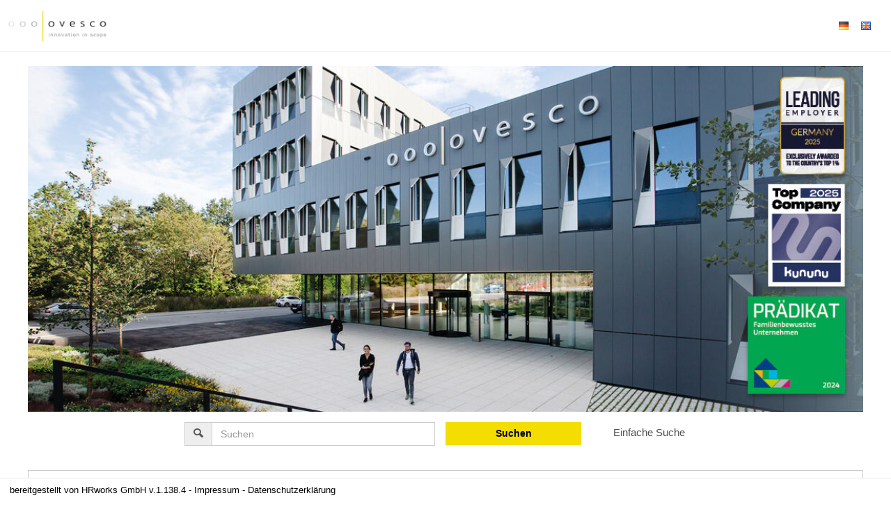

--- FILE ---
content_type: text/html; charset=utf-8
request_url: https://jobapplication.hrworks.de/de?companyId=fb016f8&discipline=productManagement
body_size: 106442
content:
<!DOCTYPE html><html lang='de'><head><title>Karriere - Ovesco Endoscopy AG</title><meta content='width=device-width, initial-scale=1.0, user-scalable=no' name='viewport'><link href='//d24m0erabie0ob.cloudfront.net/open-sans/open-sans.css' rel='stylesheet'><link href='//d24m0erabie0ob.cloudfront.net/open-sans/open-sans.css' rel='stylesheet'><meta content='website' property='og:type'><meta content='Karriere - Ovesco Endoscopy AG' property='og:title'><meta content='Karriere - Ovesco Endoscopy AG' name='twitter:title'><meta content='noindex' name='robots'><link href='//d24m0erabie0ob.cloudfront.net/open-sans/open-sans.css' rel='stylesheet'><link href='//d24m0erabie0ob.cloudfront.net/open-sans/open-sans.css' rel='stylesheet'><link href='//d24m0erabie0ob.cloudfront.net/open-sans/open-sans.css' rel='stylesheet'><link href='//d24m0erabie0ob.cloudfront.net/open-sans/open-sans.css' rel='stylesheet'><link href='//d24m0erabie0ob.cloudfront.net/open-sans/open-sans.css' rel='stylesheet'><link href='//d24m0erabie0ob.cloudfront.net/open-sans/open-sans.css' rel='stylesheet'><meta charset='utf-8'><meta content='IE=edge' http-equiv='X-UA-Compatible'><link href='manifest.json?viewClass=HrwMeDeCustomerJobOffersView' rel='manifest'><link href='//d3d436weoz42qs.cloudfront.net/upgrades/bootstrap-3.4.1-dist/css/bootstrap.min.css' type='text/css' rel='stylesheet'><link href='//d3d436weoz42qs.cloudfront.net/icomoon/style.css' type='text/css' rel='stylesheet'><link href='//d3d436weoz42qs.cloudfront.net/theme/assets/global/plugins/bootstrap-switch/css/bootstrap-switch.min.css' type='text/css' rel='stylesheet'><link href='//d3d436weoz42qs.cloudfront.net/theme/assets/global/css/plugins.min.css' type='text/css' rel='stylesheet'><link href='//d3d436weoz42qs.cloudfront.net/theme/assets/global/plugins/bootstrap-datepicker/css/bootstrap-datepicker3.min.css' type='text/css' rel='stylesheet'><link href='//d3d436weoz42qs.cloudfront.net/theme/assets/global/plugins/bootstrap-timepicker/css/bootstrap-timepicker.min.css' type='text/css' rel='stylesheet'><link href='//d3d436weoz42qs.cloudfront.net/theme/assets/global/plugins/font-awesome/css/font-awesome.min.css' type='text/css' rel='stylesheet'><link href='//d3d436weoz42qs.cloudfront.net/theme/assets/global/plugins/simple-line-icons/simple-line-icons.min.css' type='text/css' rel='stylesheet'><link href='//d3d436weoz42qs.cloudfront.net/theme/assets/global/plugins/bootstrap-toastr/toastr.min.css' type='text/css' rel='stylesheet'><link href='//d3d436weoz42qs.cloudfront.net/theme/assets/pages/css/blog.min.css' type='text/css' rel='stylesheet'><link href='//d3d436weoz42qs.cloudfront.net/jquery-file-upload/css/jquery.fileupload-ui.css' type='text/css' rel='stylesheet'><link href='//d3d436weoz42qs.cloudfront.net/jquery-file-upload/css/jquery.fileupload.css' type='text/css' rel='stylesheet'><link href='//d3d436weoz42qs.cloudfront.net/theme/assets/global/css/components.min.css' type='text/css' rel='stylesheet'><style>/* Style Extensions:*/

.bg-blue-hrworks {
	background-color: #004da0 !important;
	background-image: none !important;
	border-color: white !important;
	color: white !important;
}

@media (min-width: 768px) {
	.bg-green-haze-sm {
		border-color: #44b6ae !important;
		background-image: none !important;
		background-color: #44b6ae !important;
		color: white !important;
	}
}

.bg-yellow-hrworks {
	background-color: #ffe063 !important;
	background-image: none !important;
	border-color: white !important;
	color: white !important;
}

.page-bar .page-breadcrumb.big-font-breadcrumb > li > a, 
.page-bar .page-breadcrumb.big-font-breadcrumb > li > span, 
.page-bar .page-breadcrumb.big-font-breadcrumb> li > i {
	font-size: 20px !important;
}

.blue-hrworks {
	color: #004da0 !important;
}
.portlet.box.blue-hrworks {
	-moz-border-bottom-colors: none;
	-moz-border-left-colors: none;
	-moz-border-right-colors: none;
	-moz-border-top-colors: none;
	border-color: -moz-use-text-color #004da0 #004da0;
	border-image: none;
	border-right: 1px solid #004da0;
	border-style: none solid solid;
	border-width: 0 1px 1px;
}
.portlet.box.blue-hrworks > .portlet-title {
	background-color: #004da0;
}
.portlet.box.blue-hrworks > .portlet-title > .caption {
	color: white;
}
.portlet.box.blue-hrworks > .portlet-title > .caption > i {
	color: white;
}
.portlet.box.blue-hrworks > .portlet-title > .actions .btn-default {
	background: none repeat scroll 0 0 transparent !important;
	border: 1px solid  #004da0;
	color: #d0e1fd;
}
.portlet.box.blue-hrworks > .portlet-title > .actions .btn-default > i {
	color: #deeafe;
}
.portlet.box.blue-hrworks > .portlet-title > .actions .btn-default:hover, .portlet.box.blue-hrworks > .portlet-title > .actions .btn-default:focus, .portlet.box.blue-hrworks > .portlet-title > .actions .btn-default:active, .portlet.box.blue-hrworks > .portlet-title > .actions .btn-default.active {
	border: 1px solid #e8f0fe;
	color: white;
}

.has-danger .help-block,
.has-danger .help-inline,
.has-danger .control-label,
.has-danger .radio,
.has-danger .checkbox,
.has-danger .radio-inline,
.has-danger .checkbox-inline {
  color: #e3565d !important;
}
.has-danger .form-control {
  border-color: #e3565d;
	  -webkit-box-shadow: none;
	box-shadow: none;
}
.has-danger .form-control:focus {
  border-color: #a94442;
	  -webkit-box-shadow: none;
	box-shadow: none;
}
.has-danger .input-group-addon {
  color: #e3565d;
  background-color: #f2dede;
  border-color: #e3565d;
}
.has-danger .input-icon > i {
  color: #e3565d;
}
.has-danger .form-control-feedback {
  color: #e3565d;
}

.page-content.page-content-white {
	background-color: white !important;
}

.has-haze-success .help-block,
.has-haze-success .control-label,
.has-haze-success .help-inline,
.has-haze-success .control-label,
.has-haze-success .radio,
.has-haze-success .checkbox,
.has-haze-success .radio-inline,
.has-haze-success .checkbox-inline {
  color: #44b6ae !important;
}
.has-haze-success .form-control {
	  border-color: #44b6ae;
	  -webkit-box-shadow: none;
	box-shadow: none;
}
.has-haze-success .form-control:focus {
	  border-color: #3c763d;
	  -webkit-box-shadow: none;
	 box-shadow: none;
}
.has-haze-success .input-group-addon {
	  color: #44b6ae;
	  background-color: #dff0d8;
	  border-color: #44b6ae;
}
.has-haze-success .input-icon > i {
	  color: #44b6ae;
}
.has-haze-success .form-control-feedback {
	  color: #44b6ae;
}

.yellow-hrworks {
	color: #ffe063 !important;
}
.tiles .yellow-hrworks .tile-body {
	color: #ffe063 !important;
}
.portlet.box.yellow-hrworks {
	-moz-border-bottom-colors: none;
	-moz-border-left-colors: none;
	-moz-border-right-colors: none;
	-moz-border-top-colors: none;
	border-color: -moz-use-text-color #ffe063 #ffe063;
	border-image: none;
	border-right: 1px solid #ffe063;
	border-style: none solid solid;
	border-width: 0 1px 1px;
}
.portlet.box.yellow-hrworks > .portlet-title {
	background-color: #ffe063;
}
.portlet.box.yellow-hrworks > .portlet-title > .caption {
	color: white;
}
.portlet.box.yellow-hrworks > .portlet-title > .caption > i {
	color: white;
}
.portlet.box.yellow-hrworks > .portlet-title > .actions .btn-default {
	background: none repeat scroll 0 0 transparent !important;
	border: 1px solid  #ffe063;
	color: #d0e1fd;
}
.portlet.box.yellow-hrworks > .portlet-title > .actions .btn-default > i {
	color: #deeafe;
}
.portlet.box.yellow-hrworks > .portlet-title > .actions .btn-default:hover, .portlet.box.yellow-hrworks > .portlet-title > .actions .btn-default:focus, .portlet.box.yellow-hrworks > .portlet-title > .actions .btn-default:active, .portlet.box.yellow-hrworks > .portlet-title > .actions .btn-default.active {
	border: 1px solid #e8f0fe;
	color: white;
}

.dropdown-no-arrow:after,
.dropdown-no-arrow:before {
	display: none !important;
}

.btn-group .dropdown-menu.dropdown-no-arrow:before,
.btn-group .dropdown-menu.dropdown-no-arrow:after {
	display: none !important;
}

/* to fix the mask */
.croppie-container .cr-viewport {
  box-shadow: 0 0 2000px 2000px rgba(0, 0, 0, 0.5);
}

/* for general performance improvements, specially on mobile devices*/
.croppie-container .cr-image,
.croppie-container .cr-overlay, 
.croppie-container .cr-viewport {
  -webkit-transform: translateZ(0);
  -moz-transform: translateZ(0);
  -ms-transform: translateZ(0);
  transform: translateZ(0);
}

	.calendar-label {
		color: black;
		margin: 1px;
		pointer-events: none;
	}
	
@media (min-width: 768px) {
	.list-group-item.active-sm, .list-group-item.active-sm:hover, .list-group-item.active-sm:focus {
		background-color: #337ab7;
		border-color: #337ab7;
		color: #fff;
		z-index: 2;
	}
}

.list-group-item.active-sm .list-group-item-heading, .list-group-item.active-sm:hover .list-group-item-heading, .list-group-item.active-sm:focus .list-group-item-heading, .list-group-item.active-sm .list-group-item-heading > small, .list-group-item.active-sm:hover .list-group-item-heading > small, .list-group-item.active-sm:focus .list-group-item-heading > small, .list-group-item.active-sm .list-group-item-heading > .small, .list-group-item.active-sm:hover .list-group-item-heading > .small, .list-group-item.active-sm:focus .list-group-item-heading > .small {
	color: inherit;
}

@media (max-width: 767px) {
	.nav-tabs.nav-justified.nav-justified-xs > li {
		display: table-cell;
		width: 1%;
	}
}

@media (max-width: 767px) {
	.nav-tabs.nav-justified.nav-justified-xs  > li > a {
		border-bottom: 1px solid #ddd;
		border-radius: 4px 4px 0 0;
	}

	.nav-tabs.nav-justified.nav-justified-xs  > .active > a,
	.nav-tabs.nav-justified.nav-justified-xs  > .active > a:hover,
	.nav-tabs.nav-justified.nav-justified-xs  > .active > a:focus {
		border-bottom-color: #fff;
	}
}

.btn-icon-only-lg > [class^="icon-"],
.btn-icon-only-lg > i {
	margin-top: 8px;
	text-align: center;
}

.btn-circle.btn-icon-only-lg {
	border-radius: 50px !important;
}

.btn-icon-only-lg {
	padding-left: 0;
	padding-right: 0;
	text-align: center;
	height: 41px;
	width: 41px;
}

.page-bar-fixed .page-bar {
	position: fixed;
	z-index: 9994;
	width: 100%;
	border-radius: 0px;
	border-bottom: 1px solid#e1e1e1;
}

@media (max-width: 767px) {
	.page-bar-fixed .page-bar {
		margin: -20px -10px 0;
		padding: 0 12px;
	}
}

@keyframes spin {
	to {
		transform: rotate(1turn);
	}
}

@-webkit-keyframes spin {
	to { 
		-webkit-transform: rotate(1turn);
	}
}

#prompt {
	opacity: 0;
	filter: alpha(opacity=0);
	filter: "alpha(opacity=0)";
	transition: opacity 0.4s ease-in;
	-webkit-transition: opacity 0.4s ease-in;
}

html.prompt #prompt {
	position: fixed;
	top: 0;
	left: 0;
	right: 0;
	bottom: 0;
	z-index: 9999;
	background-color: black;
	opacity:0.7;
	filter: alpha(opacity=70);
	filter: "alpha(opacity=70)";
	display: block;
}

html.prompt #prompt .spinning-progress {
	left: 45%;
	top: 45%;
}

#prompt .spinning-progress {
	position: absolute;
	display: inline-block;
	left: -1000px;
	top: -100px;
	width: 5em;
	height: 5em;
	margin: 0 .5em;
	font-size: 6px;
	text-indent: 999em;
	overflow: hidden;
	animation: spin 1s infinite steps(8);
	-webkit-animation: spin 1s infinite steps(8);
}

#prompt .spinning-progress:before,
#prompt .spinning-progress:after,
#prompt .spinning-progress > div:before,
#prompt .spinning-progress > div:after {
	content: "";
	position: absolute;
	top: 0;
	left: 2.25em; /* (container width - part width)/2  */
	width: .5em;
	height: 1.5em;
	/*border-radius: .2em;*/
	background: #555;
	box-shadow: 0 3.5em 0 0 #555; /* container height - part height */
	transform-origin: 50% 2.5em; /* container height / 2 */
	-webkit-transform-origin: 50% 2.5em; /* container height / 2 */
}

#prompt .spinning-progress:before {
	background: #eee;
}

#prompt .spinning-progress:after {
	transform: rotate(-45deg);
	-webkit-transform: rotate(-45deg);
	background: #bbb;
}

#prompt .spinning-progress > div:before {
	transform: rotate(-90deg);
	-webkit-transform: rotate(-90deg);
	background: #999;
}

#prompt .spinning-progress > div:after {
	transform: rotate(-135deg);
	-webkit-transform: rotate(-135deg);
	background: #777;
}

.font-success {
	color: #3c763d;
}

.font-warning {
	color: #8a6d3b;
}

.font-error {
	color:#a94442;
}
	
.dashboard-stat .visual.visual-full > i{
	font-size: 80px !important;
	line-height: 75px !important;
	margin-left: -10px !important;
}

.note.category-card{
	margin: 0px 0px 10px 0px;
}
.note.category-card.last{
	margin: 0px 0px 20px 0px;
}
	
.page-header.navbar .top-menu .navbar-nav > li.dropdown > .dropdown-toggle > [class^="icomoon-"],
.page-header.navbar .top-menu .navbar-nav > li.dropdown > .dropdown-toggle > [class*=" icomoon-"] {
	font-size: 16px !important;
}

.footer-toolbar-button-group > .btn {
	line-height: inherit !important;
}

.modal-footer > .row {
	margin: -15px -15px;
}

.modal-header > h4 {
	margin-top: 7px;
	margin-bottom: 5px;
}
	
option[disabled] {
	background-color: #f1f4f7;
}

input.star-checkbox {
	display: none;
}

input.star-checkbox[type="checkbox"]:not(:checked) + .star-span::before {
	cursor: pointer;
	font-family: FontAwesome;
	content: "\f006";
	color: #efb73e;
	 font-size: 18px;
}

input.star-checkbox[type="checkbox"]:checked + .star-span::before {
	cursor: pointer;
	font-family: FontAwesome;
	content: "\f005";
	color: #efb73e;
	 font-size: 18px;
}

.hrworks-rating-stars-group {
	font-size: 18px !important;
}
</style><style>/* CSS-Style-Customization: */
.bold {
	font-weight: 600 !important;
}

.input-group {
	width: 100%;
}

p.list-group-item-text {
	margin-top: 0;
}

.input-group-addon {
	background-color: #eee;
}

.hrw-floating-footer-ninety-percent {
	z-index: 9989;
	position: fixed;
	right: 10px;
	bottom: 15px;
	width: 90%;
}

.input-group-btn:first-child > .btn, .input-group-btn:first-child > .btn-group {
	margin-right: -1px;
	z-index: 3;
}

.tooltip {
	z-index: 10052 !important;
}
.popover {
	z-index: 10052 !important;
}

.hrw-chat ::-webkit-scrollbar {
	width: 6px;
}
 
/* Track */
.hrw-chat ::-webkit-scrollbar-track {
	-webkit-border-radius: 4px;
	border-radius: 4px;
}
 
/* Handle */
.hrw-chat ::-webkit-scrollbar-thumb {
	-webkit-border-radius: 10px;
	border-radius: 4x;
	background: rgba(200,200,200,0.8); 
}
.hrw-chat ::-webkit-scrollbar-thumb:window-inactive {
	background: rgba(255,255,255,0.4); 
}

.badge {
	font-size: 12px !important;
	font-weight: 600;
}

.alert-success {
	background-color: #dff0d8;
	border-color: #d6e9c6;
	color: #3c763d;
}

.alert-info {
	background-color: #d9edf7;
	border-color: #bce8f1;
	color: #31708f;
}

.alert-warning {
	background-color: #fcf8e3;
	border-color: #faebcc;
	color: #8a6d3b;
}

.alert-danger {
	background-color: #f2dede;
	border-color: #ebccd1;
	color: #a94442;
}

.has-success .help-block, .has-success .help-inline, .has-success .control-label, .has-success .radio, .has-success .checkbox, .has-success .radio-inline, .has-success .checkbox-inline {
	color: #3c763d;
}

.has-warning .help-block, .has-warning .help-inline, .has-warning .control-label, .has-warning .radio, .has-warning .checkbox, .has-warning .radio-inline, .has-warning .checkbox-inline {
	color: #8a6d3b;
}

.has-error .help-block, .has-error .help-inline, .has-error .control-label, .has-error .radio, .has-error .checkbox, .has-error .radio-inline, .has-error .checkbox-inline {
	color: #a94442;
}

.has-error .form-control {
	border-color: #ebccd1;
}

.has-warning .form-control {
	border-color: #faebcc;
}

.has-success .form-control {
	border-color: #d6e9c6;
}

.has-success .form-control:focus {
	border-color: #bbdba1;
}

.has-warning .form-control:focus {
	border-color: #f5d89e;
}

.has-error .form-control:focus {
	border-color: #dca7b0;
}

.has-error .input-group-addon {
	background-color: #f2dede;
	border-color: #ebccd1;
	color: #a94442;
}

.has-warning .input-group-addon {
	background-color: #fcf8e3;
	border-color: #faebcc;
	color: #8a6d3b;
}

.has-success .input-group-addon {
	background-color: #dff0d8;
	border-color: #d6e9c6;
	color: #3c763d;
}

.input-group-addon > i {
	color: inherit;
}

.scroll-to-top > i {
	color : black;
}
.hrw-responsive-data-table {
	width: 100% !important;
}


.mobile-container {
	margin-left: auto;
	margin-right: auto;
}

@media (min-width: 992px) {
	.mobile-container {
		width: 970px;
	}
}

@media (min-width: 1200px) {
	.mobile-container {
		width: 1170px;
	}
}

.mobile-dropdown > .mobile-dropup-dropdown-menu > li:not(.mobile-button-first):not(.mobile-button-last) > .mobile-button:not(.mobile-button-first):not(.mobile-button-last) > .mobile-button-button,
.mobile-dropup > .mobile-dropup-dropdown-menu > li:not(.mobile-button-first):not(.mobile-button-last) > .mobile-button:not(.mobile-button-first):not(.mobile-button-last) > .mobile-button-button  {
	border-bottom-left-radius : 0px;
	border-bottom-right-radius : 0px;
	border-top-left-radius : 0px;
	border-top-right-radius : 0px;
}

.mobile-dropup-dropdown-menu {
	box-shadow : none;
}

.mobile-dropup-dropdown-menu.dropdown-menu::before,
.mobile-dropup-dropdown-menu.dropdown-menu::after
{
	border-bottom: none;
}

.mobile-button-button {
	height : 52px;
	width : 100%;
}

@media (max-width: 659px)
{
	.mobile-floating-page-footer-div > .mobile-button-group > .mobile-button-group-button-group > .mobile-button:first-child > .mobile-button-button {
		border-top-left-radius : 0px;
	}

	.mobile-floating-page-footer-div > .mobile-button-group > .mobile-button-group-button-group > .mobile-button:last-child > .mobile-button-button {
		border-top-right-radius : 0px;
	}
}

.portlet-body > .mobile-button-group > .mobile-button-group-button-group > .mobile-button:first-child > .mobile-button-button,
.modal-footer > .mobile-button-group > .mobile-button-group-button-group > .mobile-button:first-child > .mobile-button-button {
	border-top-left-radius : 0px;
}

.portlet-body > .mobile-button-group > .mobile-button-group-button-group > .mobile-button:last-child > .mobile-button-button,
.modal-footer > .mobile-button-group > .mobile-button-group-button-group > .mobile-button:last-child > .mobile-button-button {
	border-top-right-radius : 0px;
}

.modal-footer > .mobile-button-group {
	margin: -15px -15px;
}

.mobile-dropdown > .mobile-dropup-dropdown-menu > li > .mobile-button.mobile-button-first > .mobile-button-button,
.mobile-dropup > .mobile-dropup-dropdown-menu > li > .mobile-button.mobile-button-first > .mobile-button-button,
.mobile-dropdown > .mobile-dropup-dropdown-menu > li:first-child > .mobile-button > .mobile-button-button,
.mobile-dropup > .mobile-dropup-dropdown-menu > li:first-child > .mobile-button > .mobile-button-button {
	border-bottom-left-radius : 0px;
	border-bottom-right-radius : 0px;
}

.mobile-dropdown > .mobile-dropup-dropdown-menu > li > .mobile-button.mobile-button-last > .mobile-button-button,
.mobile-dropup > .mobile-dropup-dropdown-menu > li > .mobile-button.mobile-button-last > .mobile-button-button,
.mobile-dropdown > .mobile-dropup-dropdown-menu > li:last-child > .mobile-button > .mobile-button-button,
.mobile-dropup > .mobile-dropup-dropdown-menu > li:last-child > .mobile-button > .mobile-button-button  {
	border-top-left-radius : 0px;
	border-top-right-radius : 0px;
}

.mobile-floating-page-footer-div > .mobile-button-group > .mobile-button-group-button-group > .mobile-button:first-child > .mobile-button-button {
	border-bottom-left-radius : 0px;
}

.mobile-floating-page-footer-div > .mobile-button-group > .mobile-button-group-button-group > .mobile-button:last-child > .mobile-button-button {
	border-bottom-right-radius : 0px;
}

.mobile-dropdown > .mobile-dropup-dropdown-menu > li > .mobile-button,
.mobile-dropup > .mobile-dropup-dropdown-menu > li > .mobile-button {
	width: 100%;
}

.portlet.light > .portlet-body > .mobile-button-group {
	margin-left: -20px;
	margin-right: -20px;
	margin-bottom: -15px;
}

.mobile-floating-page-footer-div > .mobile-button-group {
	margin-left: 0px;
	margin-right: 0px;
}

.mobile-dropup-dropdown-menu {
	min-width : 220px;
}

.mobile-floating-page-footer {
	z-index : 9989;
	position : fixed;
	left : 0px;
	bottom : 0px;
	width : 100%;
	background-color : rgba(240,240,240,0.6);
	height : 62px;
}

.mobile-floating-page-footer-div {
	margin-top : 10px;
	left : 50%;
	position : absolute;
	margin-right : -50%;
	transform : translate(-50%, 0%);
}

@media (min-width: 660px)
{
	.mobile-floating-page-footer-div > .mobile-button-group > .mobile-button-group-button-group.btn-group-justified {
		width: 0;
	}

	.mobile-floating-page-footer-div > .mobile-button-group > .mobile-button-group-button-group > .mobile-button {
		width: 220px;
	}

	.mobile-floating-page-footer-div > .mobile-button-group > .mobile-button-group-button-group > .mobile-button.mobile-button-first > .mobile-button-button {
		border-top-left-radius : 4px;
	}

	.mobile-floating-page-footer-div > .mobile-button-group > .mobile-button-group-button-group > .mobile-button.mobile-button-last > .mobile-button-button {
		border-top-right-radius : 4px;
	}
}

:not(.mobile-floating-page-footer-div) > .mobile-button-group > .mobile-button-group-button-group > .mobile-button.mobile-button-first > .mobile-button-button {
	border-bottom-left-radius : 4px;
}

:not(.mobile-floating-page-footer-div) > .mobile-button-group > .mobile-button-group-button-group > .mobile-button.mobile-button-last > .mobile-button-button {
	border-bottom-right-radius : 4px;
}

.mobile-dropdown > .mobile-dropup-dropdown-menu > li > .mobile-button.mobile-button-first  > .mobile-button-button.border-radius,
.mobile-dropup > .mobile-dropup-dropdown-menu > li > .mobile-button.mobile-button-first  > .mobile-button-button.border-radius {
	border-top-left-radius : 4px !important;
	border-top-right-radius : 4px !important;
}

.mobile-dropdown > .mobile-dropup-dropdown-menu > li > .mobile-button.mobile-button-last  > .mobile-button-button.border-radius,
.mobile-dropup > .mobile-dropup-dropdown-menu > li > .mobile-button.mobile-button-last  > .mobile-button-button.border-radius {
	border-bottom-left-radius : 4px !important;
	border-bottom-right-radius : 4px !important;
}

.portlet.light.bordered > .portlet-body > hr {
	margin-left: 15px;
	margin-right: 15px;
}

.portlet.light.bordered > .portlet-body > form > .form-body > hr {
	margin-left: 15px;
	margin-right: 15px;
}

.portlet.light.bordered > .portlet-body > form > .form-body > .row > hr {
	margin-top: 0px;
	margin-bottom: 20px;
	margin-left: 15px;
	margin-right: 15px;
}

.me-multi-select-list-btn-group {
	margin-bottom: 10px;
}

.me-multi-select-list-list-group-item.disabled {
	pointer-events: none;
}

.me-multi-select-list-list-group-item:first-child {
	border-top-color: white;
}

.me-multi-select-list-list-group-item {
	border-left-color: white;
	border-right-color: white;
	padding: 5px;
	display: table;
	width: 100%;
	border-spacing: 5px;
}

.me-multi-select-list-list-group-item > .list-group-item-text {
	vertical-align: middle;
	display: table-cell;
}

.me-multi-select-list-list-group-item:last-child {
	border-bottom-color: white;
}

.me-multi-select-list-list-group {
	border-style: solid;
	border-width: 1px;
	border-radius: 5px;
	border-color: #ddd;
}

.me-multi-select-list-error .me-multi-select-list-label {
	color: #a94442;
}

.me-multi-select-list-error .me-multi-select-list-list-group {
	border-color: #a94442;
}

.me-multi-select-list-error .me-multi-select-list-help-block {
	color: #a94442;
}

.me-multi-select-list-warning .me-multi-select-list-label {
	color: #8a6d3b;
}

.me-multi-select-list-warning .me-multi-select-list-list-group {
	border-color: #8a6d3b;
}

.me-multi-select-list-warning .me-multi-select-list-help-block {
	color: #8a6d3b;
}

.me-multi-select-list-success .me-multi-select-list-label {
	color: #3c763d;
}

.me-multi-select-list-success .me-multi-select-list-list-group {
	border-color: #3c763d;
}

.me-multi-select-list-success .me-multi-select-list-help-block {
	color: #3c763d;
}

.me-multi-select-list-list-group-item.active > .list-group-item-text,
.me-multi-select-list-list-group-item.active:focus > .list-group-item-text,
.me-multi-select-list-list-group-item.active:hover > .list-group-item-text {
	color: white;
}

.me-multi-select-list-list-group-item > .badge {
	display: table-cell;
}

.me-multi-select-list-list-group-item.active,
.me-multi-select-list-list-group-item.active:focus,
.me-multi-select-list-list-group-item.active:hover {
	border-color: white;
}

.me-multi-select-list-list-group {
	margin-bottom: 0px;
}

.me-multi-select-list-help-block {
	margin-bottom: 0px;
}

.me-multi-select-list {
	margin-bottom: 20px;
}

.me-recaptcha-error .me-recaptcha-help-block {
	color: #a94442;
}

.me-recaptcha-warning .me-recaptcha-help-block {
	color: #8a6d3b;
}

.me-recaptcha-success .me-recaptcha-help-block {
	color: #3c763d;
}
.mt-checkbox > input:disabled ~ span, .mt-radio > input:disabled ~ span {
	background:#e0e0e0 !important;
	cursor: not-allowed !important;
}.mt-checkbox-list, .mt-radio-list {
	padding: 0px;
}

.mt-checkbox:last-child, .mt-radio:last-child {
	margin-bottom: 0px;
}

.mt-checkbox.mt-checkbox-outline:hover > input:checked:not([disabled]) ~ span, .mt-checkbox.mt-checkbox-outline:hover > input:not([disabled]) ~ span, .mt-checkbox.mt-checkbox-outline > input:checked ~ span, .mt-checkbox.mt-checkbox-outline > input:focus ~ span, .mt-checkbox.mt-checkbox-outline > span, .mt-checkbox.mt-radio-outline:hover > input:checked:not([disabled]) ~ span, .mt-checkbox.mt-radio-outline:hover > input:not([disabled]) ~ span, .mt-checkbox.mt-radio-outline > input:checked ~ span, .mt-checkbox.mt-radio-outline > input:focus ~ span, .mt-checkbox.mt-radio-outline > span, .mt-radio.mt-checkbox-outline:hover > input:checked:not([disabled]) ~ span, .mt-radio.mt-checkbox-outline:hover > input:not([disabled]) ~ span, .mt-radio.mt-checkbox-outline > input:checked ~ span, .mt-radio.mt-checkbox-outline > input:focus ~ span, .mt-radio.mt-checkbox-outline > span, .mt-radio.mt-radio-outline:hover > input:checked:not([disabled]) ~ span, .mt-radio.mt-radio-outline:hover > input:not([disabled]) ~ span, .mt-radio.mt-radio-outline > input:checked ~ span, .mt-radio.mt-radio-outline > input:focus ~ span, .mt-radio.mt-radio-outline > span {
	background: #fff;
}

label.mt-checkbox, label.mt-radio {
	min-height: 20px;
}
.help-block {
	margin-top: 5px !important;
	margin-bottom: 0px;
}

.form-group {
	margin-bottom: 20px;
}

.mt-widget-1 {
	margin-bottom: 30px;
}

.input-icon > div > .form-control {
	padding-left: 33px;
}
</style><style>/* Custom Css: */


.twitter-typeahead {
  width: 100%;
  display: table !important;
}

.twitter-typeahead .form-control {
  margin: 0 !important;
}

.typeahead,
.tt-query,
.tt-hint {
  color: #999;
  font-size: 14px;
  height: 34px;
  padding: 6px 12px;
  font-size: 14px;
  line-height: 1.428571429;
  width: 100%;
  -webkit-box-sizing: border-box;
	 -moz-box-sizing: border-box;
		  box-sizing: border-box;
}

.typeahead {
  background-color: #fff;
}

.typeahead:focus {
  border: 2px solid #0097cf;
}

.tt-query {
  -webkit-box-shadow: inset 0 1px 1px rgba(0, 0, 0, 0.075);
	 -moz-box-shadow: inset 0 1px 1px rgba(0, 0, 0, 0.075);
		  box-shadow: inset 0 1px 1px rgba(0, 0, 0, 0.075);
}

.tt-hint {
  color: #999
}

.tt-menu {
  min-width: 160px;
  margin-top: 2px;
  padding: 5px 0;
  background-color: #fff;
  border: 1px solid #ebebeb;
  -webkit-background-clip: padding-box;
	 -moz-background-clip: padding;
		  background-clip: padding-box;
  width: 100%;
  max-height: 150px;
  overflow-y: auto;
}

.tt-suggestion {
  padding: 6px 12px;
  font-size: 14px;
  line-height: 16px;
}

.tt-suggestion:hover {
  cursor: pointer;
  background-color: #eee;
}

.tt-suggestion.tt-cursor {
  cursor: pointer;
  background-color: #eee;
}

.tt-suggestion p {
  margin: 0;
}

.tt-menu {
  
}

.custom-dashboard-stat {
  display: block;
  margin-bottom: 25px;
  overflow: hidden;
  -webkit-border-radius: 4px;
  -moz-border-radius: 4px;
  -ms-border-radius: 4px;
  -o-border-radius: 4px;
  border-radius: 4px;
}
.custom-dashboard-stat:before, .custom-dashboard-stat:after {
  content: " ";
  display: table;
}
.custom-dashboard-stat:after {
  clear: both;
}
.portlet .custom-dashboard-stat:last-child {
  margin-bottom: 0;
}
.custom-dashboard-stat .visual {
  width: 80px;
  height: 55px;
  display: block;
  float: left;
  padding-top: 5px;
  padding-left: 15px;
  margin-bottom: 15px;
  font-size: 35px;
  line-height: 35px;
}
.custom-dashboard-stat .visual > i {
  margin-left: -25px;
  font-size: 70px;
}
.custom-dashboard-stat .details {
  position: absolute;
  right: 15px;
  padding-right: 15px;
}
.custom-dashboard-stat .details .number {
  padding-top: 5px;
  text-align: right;
  font-size: 13px;
  line-height: 36px;
  margin-bottom: 0px;
  font-weight: 400;
}
.custom-dashboard-stat .details .desc {
  text-align: right;
  font-size: 13px;
  letter-spacing: 0px;
  font-weight: 300;
}
.custom-dashboard-stat .more {
  clear: both;
  display: block;
  padding: 6px 10px 6px 10px;
  position: relative;
  text-transform: uppercase;
  font-weight: 300;
  font-size: 11px;
  opacity: 0.7;
  filter: alpha(opacity=70);
}
.custom-dashboard-stat .more:hover {
  text-decoration: none;
  opacity: 0.9;
  filter: alpha(opacity=90);
}
.custom-dashboard-stat .more > i {
  display: inline-block;
  margin-top: 1px;
  float: right;
}

.custom-dashboard-stat-light {
  padding-bottom: 20px;
  margin-bottom: 20px;
}
.custom-dashboard-stat-light .details {
  margin-bottom: 5px;
}
.custom-dashboard-stat-light .details .number {
  font-weight: 300;
  margin-bottom: 0px;
}

/* BLUE MADISON */

.custom-dashboard-stat.blue-madison {
	background-color: #578ebe;
}
.custom-dashboard-stat.blue-madison.custom-dashboard-stat-light:hover {
	background-color: #4884b8;
}
.custom-dashboard-stat.blue-madison .visual > i {
	color: #ffffff;
	opacity: 0.1;
}
.custom-dashboard-stat.blue-madison .details .number {
	color: #ffffff;
}
.custom-dashboard-stat.blue-madison .details .desc {
	color: #ffffff;
	opacity: 1;
}
.custom-custom-dashboard-stat.blue-madison .more {
	background-color: #4884b8;
	color: #ffffff;
}

/* RED INTENSE */

.custom-dashboard-stat.red-intense {
	background-color: #e35b5a;
}
.custom-dashboard-stat.red-intense.custom-dashboard-stat-light:hover {
	background-color: #e04a49;
}
.custom-dashboard-stat.red-intense .visual > i {
	color: #ffffff;
	opacity: 0.1;
}
.custom-dashboard-stat.red-intense .details .number {
	color: #ffffff;
}
.custom-dashboard-stat.red-intense .details .desc {
	color: #ffffff;
	opacity: 1;
}
.custom-dashboard-stat.red-intense .more {
	background-color: #e04a49;
	color: #ffffff;
}

/* GREEN HAZE */

.custom-dashboard-stat.green-haze {
	background-color: #44b6ae;
}
.custom-dashboard-stat.green-haze.custom-dashboard-stat-light:hover {
	background-color: #3ea7a0;
}
.custom-dashboard-stat.green-haze .visual > i {
	color: #ffffff;
	opacity: 0.1;
}
.custom-dashboard-stat.green-haze .details .number {
	color: #ffffff;
}
.custom-dashboard-stat.green-haze .details .desc {
	color: #ffffff;
	opacity: 1;
}
.custom-dashboard-stat.green-haze .more {
	background-color: #3ea7a0;
	color: #ffffff;
}

/* PURPLE PLUM */

.custom-dashboard-stat.purple-plum {
	background-color: #8775a7;
}
.custom-dashboard-stat.purple-plum.custom-dashboard-stat-light:hover {
	background-color: #7c699f;
}
.custom-dashboard-stat.purple-plum .visual > i {
	color: #ffffff;
	opacity: 0.1;
}
.custom-dashboard-stat.purple-plum .details .number {
	color: #ffffff;
}
.custom-dashboard-stat.purple-plum .details .desc {
	color: #ffffff;
	opacity: 1;
}
.custom-dashboard-stat.purple-plum .more {
	background-color: #7c699f;
	color: #ffffff;
}
</style><link href='//d3d436weoz42qs.cloudfront.net/theme/assets/layouts/layout4/css/layout.min.css' type='text/css' id='MeAdminThemeFourLayoutExternalCssModule' rel='stylesheet'><link href='//d3d436weoz42qs.cloudfront.net/theme/assets/layouts/layout4/css/themes/light.min.css' type='text/css' id='MeAdminThemeFourLightHeaderExternalCssModule' rel='stylesheet'><link href='//d3d436weoz42qs.cloudfront.net/theme/assets/layouts/layout4/css/custom.min.css' type='text/css' id='MeAdminThemeFourCustomExternalCssModule' rel='stylesheet'><style type='text/css' id='MeAdminThemeFourCustomCssModule'>/* Admin Theme 4 Custom Css */
@media (min-width: 992px) {
	.page-sidebar {
		width: 245px;
	}
}

@media (min-width: 992px) {
	.page-content-wrapper .page-content {
		margin-left: 245px;
	}
}

@media (min-width: 1260px) {
	.page-sidebar {
		width: 280px;
	}
}

@media (min-width: 1260px) {
	.page-content-wrapper .page-content {
		margin-left: 280px;
	}
}

.datepicker-dropdown {
	z-index: 9995;
}

@media (max-width: 991px) {
	.mt-element-step .step-line .mt-step-title::after, .mt-element-step .step-line .mt-step-title::before {
		content: "";
	}
}

@media (max-width: 767px) {
	.mt-element-step .step-line .mt-step-title::after, .mt-element-step .step-line .mt-step-title::before {
		content: none;
	}
}

.mt-element-step .step-line .mt-step-number > [class^="icomoon-"],
.mt-element-step .step-line .mt-step-number > [class*=" icomoon-"] {
	top: 0;
}

.portlet.light.bordered legend {
	font-size: 18px;
	color: #666;
}

@media (min-width: 768px) {
	.modal-dialog.modal-lg {
		width: 700px;
	}
}
@media (min-width: 991px) {
.modal-dialog.modal-lg {
		width: 900px;
	}
}

.btn:not(.btn-sm):not(.btn-lg) {
	line-height: 1.42857;
}


li [class^="icomoon-"], li [class*=" icomoon-"] {
	display: inline-block;
	text-align: center;
	width: 1.25em;
}

.portlet > .portlet-title > .caption > [class^="icomoon-"],
.portlet > .portlet-title > .caption > [class*=" icomoon-"] {
	font-size: 16px !important;
	line-height: 12px !important;
}

.page-header.navbar .search-form {
	float: left;
	margin-right: 10px;
	margin-top: 24px !important;
}

@media (min-width: 993px) {
	.page-content-wrapper .page-content {
		padding: 0 0 0 20px !important;
	}
}

@media (min-width: 993px) {
	.page-full-width .page-content-wrapper .page-content {
		padding: 0 0 0 0px !important;
	}
}

.actions > a:not(:last-child) {
	margin-right: 4px;
}

.form-actions > button,
.form-actions > .btn-group > button,
.form-actions > a,
.form-actions > .btn-group > a {
	margin-bottom: 5px;
}

.input-icon.right > div > .form-control {
	padding-right: 33px;
	padding-left: 12px;
}

@media (max-width: 767px) {
	.page-header-fixed.page-header-fixed-mobile .page-container {
		margin-top: 150px !important;
	}
}

@media (max-width: 767px) {
	.page-header.navbar .top-menu .navbar-nav > li.dropdown-tasks .dropdown-menu {
		margin-right: 0;
	}
}

.page-header.navbar .top-menu .navbar-nav > li.dropdown-tasks .dropdown-menu::after, .page-header.navbar .top-menu .navbar-nav > li.dropdown-tasks .dropdown-menu::before {
	margin-right: 0;
}

.page-header.navbar .top-menu .navbar-nav > li.dropdown-extended .dropdown-menu::after {
	border-bottom-color: #fff;
}

@media (max-width: 767px) {
	.page-header-mobile .page-top {
		clear: none !important;
		width: auto !important;
	}

	.page-header-fixed.page-header-fixed-mobile.page-header-mobile .page-container {
		margin-top: 75px !important;
	}
}

.page-header-mobile .page-header {
	border-bottom: 1px solid #e9ecf3 !important;
}

.page-header-mobile .page-header.navbar .page-top {
	border-bottom: 1px solid #e9ecf3 !important;
}

.page-sidebar .sidebar-search, .page-sidebar-closed.page-sidebar-fixed .page-sidebar:hover .sidebar-search {
	margin: 18px 16px;
	padding: 0;
}

.page-header.navbar .top-menu .navbar-nav > li.dropdown > .dropdown-toggle {
	padding: 29px 8px 24px !important;
}

@media (min-width: 992px) {
	.page-full-width .page-content {
		padding: 0px;
	}
}

.page-footer {
	padding: 8px 20px 5px 20px;
}

.page-footer .page-footer-inner {
	margin-bottom: 0px;
}

.page-sidebar, .page-sidebar .page-sidebar-menu {
	margin-bottom: 20px;
}
</style><style type='text/css' id='BsCoreCssModule'>
.bs-hide {
	display: none !important;
}

.large-tooltip .tooltip-inner {
	min-width: 300px;
}

.hrworks-blue {
	color: #004da0;
}

.hrworks-yellow {
	color: #ffe063;
}

.hrworks-bg-blue {
	background-color: #004da0;
}

.hrworks-bg-yellow {
	background-color: #ffe063;
}

.hrworks-btn-blue {
	background-color: #004da0;
	border-color: #002b80;
	color: #fff;
}

.hrworks-btn-blue.btn.focus, .hrworks-btn-blue.btn:focus, .hrworks-btn-blue.btn:hover {
	background-color: #004da0;
	opacity: 0.9;
	color: #fff;
}

.hrworks-btn-yellow {
	background-color: #ffe063;
	border-color: #c49f47;
	color: black;
}

.hrworks-badge-blue {
	background-color: #004da0;
	color: #fff;
}

.hrworks-badge-yellow {
	background-color: #ffe063;
	color: black;
}
</style><style type='text/css' id='MeCustomCssModule'>.me-no-select {
	-webkit-touch-callout: none; /* iOS Safari */
	-webkit-user-select: none; /* Safari */
	-khtml-user-select: none; /* Konqueror HTML */
	-moz-user-select: none; /* Old versions of Firefox */
	-ms-user-select: none; /* Internet Explorer/Edge */
	user-select: none; /* Non-prefixed version, currently
								  supported by Chrome, Edge, Opera and Firefox */
}.fc td.fc-sun, .fc td.fc-sat { 
	background-color:#f2f2f2; 
}.list-group>.list-group-item>i {
	margin-right: 5px;
}.me-pull-left {
	left: auto !important;
	right: 100% !important;
}.datepicker .datepicker-days {
	 display: block;
 }.control-label {
	 display: inline-flex;
 }</style><style type='text/css' id='MeLoadingTableCssModule'>
/* Loading Table Css */

.me-loading-table thead tr, .me-loading-table-summary-table-row td {
	background-color: #eee;
	border-color: #508edb;
}

.me-loading-table thead th, .me-loading-table-summary-table-row td {
	border: 1px solid #D8D8D8 !important;
}

.table-hover > tbody > .me-loading-table-summary-table-row:hover, .table-hover > tbody > .me-loading-table-summary-table-row:hover > td {
	background: #eee none repeat scroll 0 0 !important;
}

.me-loading-table-selectedRow, .table-hover > tbody > .me-loading-table-selectedRow:hover, .table-hover > tbody > .me-loading-table-selectedRow:hover > td {
	background: DodgerBlue none repeat scroll 0 0 !important;
	color: white;
}

.me-loading-table > table > tbody {
	border-left: 1px solid #e7ecf1;
	border-right: 1px solid #e7ecf1;
	border-bottom: 1px solid #e7ecf1;
}

.me-loading-table {
	margin-bottom: 20px;
}

.me-loading-table table {
	margin-bottom: 0;
}
</style><style type='text/css' id='MeGroupSelectBoxCssModule'>/* Group Select Box Css */

.me-bold-group-select-box-label {
	font-weight: bold;
}
</style><style type='text/css' id='MeFileUploadCssModule'>/* File Upload Css */

.fileinput-button[disabled] input{
	cursor: not-allowed;
}

.drop-window {
	position: fixed;
	top: 0;
	left: 0;
	right: 0;
	bottom: 0;
	background: rgba(0,86,132,.9);
	z-index: 250000;
	display: none;
	text-align: center;
	-webkit-transition: opacity 250ms;
	transition: opacity 250ms;
	pointer-events:none;
}

.drop-window-content {
	position: absolute;
	top: 10px;
	left: 10px;
	right: 10px;
	bottom: 10px;
	border: 1px dashed #fff;
}
.drop-window h3 {
	margin: -.5em 0 0;
	position: absolute;
	top: 50%;
	left: 0;
	right: 0;
	-webkit-transform: translateY(-50%);
	-ms-transform: translateY(-50%);
	transform: translateY(-50%);
	font-size: 40px;
	color: #fff;
	padding: 0;
}
</style><style type='text/css' id='HrwMeJobApplicationManagementAdminThemeFourCustomCssModule'> self view
/* HRworks Admin Theme 4 Custom Css */

.blackHover:hover {
	color: #000000 !important;
	-webkit-transition: color 300ms linear;
	-ms-transition: color 300ms linear;
	transition: color 300ms linear;
}

.whiteHover:hover {
	color: #FFFFFF !important;
	-webkit-transition: color 300ms linear;
	-ms-transition: color 300ms linear;
	transition: color 300ms linear;
}

.blackHover {
	-webkit-transition: color 100ms linear;
	-ms-transition: color 100ms linear;
	transition: color 100ms linear;
}

.whiteHover {
	-webkit-transition: color 100ms linear;
	-ms-transition: color 100ms linear;
	transition: color 100ms linear;
}

.page-header.navbar .top-menu .navbar-nav > li.dropdown .dropdown-toggle > i {
	color: #999;
}

.page-logo > a > img {
	margin-top: 12px !important;
	width: 47px;
	height: 47px;
}

.page-footer {
	background-color: #ffffff;
	border-top: 1px solid #e9ecf3;
	padding-left: 14px;
	padding-right: 14px;
}

.page-footer .page-footer-inner {
	color: #666;
}

.portlet.light > .portlet-title > .caption > .caption-subject {
   font-size: 120%;
}

.portlet.light > .portlet-title > .caption {
	color: inherit;
}

.portlet > .portlet-title > .caption {
	font-size: 120%;
}

.h1, .h2, .h3, h1, h2, h3 {
	word-wrap: break-word;
	word-break: break-word;
}

h6 {
	font-size: 90%;
}

h4 {
	font-size: 110%;
}

h3 {
	font-size: 130%;
}

h2 {
	font-size: 150%;
}

h1 {
	font-size: 180%;
}

body {
	hyphens: auto;
}

body, h1, h2, h3, h4, h5, h6 {
	font-family: inherit !important;
}

.bold {
	font-weight: 900 !important;
}

.btn > *:not("fa") {
	font-size: 100%;
}

.font-dark {
	color: inherit !important;
}

.scroll-wrapper {
  position: fixed; 
  right: 0; 
  bottom: 0; 
  left: 0;
  top: 0;
  -webkit-overflow-scrolling: touch;
  overflow: auto;
}

.panel .panel-body {
	font-size: 100%;
}

.panel-body p:last-child {
	margin-bottom: 0px; 
}
.panel-body p:first-child { 
	margin-top: 0px; 
}

a:link {
	color: inherit;
}

a:visited {
	color: inherit;
}

a:hover {
	color: inherit;
	text-decoration: none;
	opacity: 0.6;
}

a:active {
	color: inherit;
}

.panel-primary > .panel-heading {
	border-color: inherit;
}

.transparent-white {
	background: rgb(255, 255, 255);
	background: rgba(255, 255, 255, 0.8);
	filter:progid:DXImageTransform.Microsoft.gradient(startColorstr=#CCFFFFFF, endColorstr=#CCFFFFFF);
	-ms-filter: "progid:DXImageTransform.Microsoft.gradient(startColorstr=#CCFFFFFF, endColorstr=#CCFFFFFF)";
}

@media screen and (min-width:500px) {
  .header-picture {min-height: 120px;}
}

@media screen and (max-width:500px) {
  .header-picture {min-height: 185px;}
  .header-picture-div {left:50% !important; transform: translate(-50%, -0%) !important;top: 0% !important; bottom: 0% !important;min-width:100%;  overflow-y: scroll;}
}
@media (max-width:767px) { .page-header.navbar .page-top {background-color: #FFFFFF !important;}  }.description-anchor-color a:link {color: #FFFFFF;}.description-anchor-color a:visited {color: #FFFFFF;}.description-anchor-color a:hover {color: #FFFFFF;}.description-anchor-color a:active {color: #FFFFFF;}</style><style type='text/css' id='HrwCustomCssModule'>a {
	color: #346699;
}

.btn-primary {
	background: #346699;
	border-color: #346699;
	background: -moz-linear-gradient(-45deg, #346699 0%, #1f3d72 100%);
	background: -webkit-linear-gradient(-45deg, #346699 0%,#1f3d72 100%);
	background: linear-gradient(135deg, #346699 0%,#1f3d72 100%);
	filter: progid:DXImageTransform.Microsoft.gradient( startColorstr="#346699", endColorstr="#1f3d72",GradientType=1 );
	color:#FFFFFF;
	-webkit-transition: all 0.2s ease;
	-moz-transition: all 0.2s ease;
	-o-transition: all 0.2s ease;
	transition: all 0.2s ease;
	-moz-box-shadow: none;
	-webkit-box-shadow: none;
	box-shadow: none;
}

.open>.btn-primary.dropdown-toggle,
.btn-primary.active.focus, .btn-primary.active:focus, .btn-primary.active:hover,
.btn-primary.focus, .btn-primary:focus, .btn-primary:hover, .btn-primary:visited,
.open>.btn-primary.dropdown-toggle.focus, .open>.btn-primary.dropdown-toggle:focus, .open>.btn-primary.dropdown-toggle:hover {
	background: #346699;
	border-color: #346699;
	background: -moz-linear-gradient(-45deg, #346699 100%, #346699 100%);
	background: -webkit-linear-gradient(-45deg, #346699 100%, #346699 100%);
	background: linear-gradient(135deg, #346699 100%, #346699 100%);
	filter: progid:DXImageTransform.Microsoft.gradient( startColorstr="#346699", endColorstr="#346699",GradientType=1 );
	color:#FFFFFF;
	-webkit-transition: all 0.2s ease;
	-moz-transition:   	all 0.2s ease;
	-o-transition:      all 0.2s ease;
	transition:         all 0.2s ease;
	-moz-box-shadow: none;
	-webkit-box-shadow: none;
	box-shadow: none;
}

.badge-primary {
	background-color: #346699;
}.btn-info {
	background: #0d9cb0;
	border-color: #0d9cb0;
	background: -moz-linear-gradient(-45deg, #0d9cb0 20%, #088294 100%);
	background: -webkit-linear-gradient(-45deg, #0d9cb0 20%, #088294 100%);
	background: linear-gradient(135deg, #0d9cb0 20%, #088294 100%);
	filter: progid:DXImageTransform.Microsoft.gradient( startColorstr="#0d9cb0", endColorstr="#088294",GradientType=1 );
	color:#FFFFFF;
	-webkit-transition: all 0.2s ease;
	-moz-transition:   	all 0.2s ease;
	-o-transition:      all 0.2s ease;
	transition:         all 0.2s ease;
	-moz-box-shadow: none;
	-webkit-box-shadow: none;
	box-shadow: none;
}

.open>.btn-info.dropdown-toggle,
.btn-info.active.focus, .btn-info.active:focus, .btn-info.active:hover,
.btn-info.focus, .btn-info:focus, .btn-info:hover, .btn-info:visited,
.open>.btn-info.dropdown-toggle.focus, .open>.btn-info.dropdown-toggle:focus, .open>.btn-info.dropdown-toggle:hover {
	background: #0d9cb0;
	border-color: #0d9cb0;
	background: -moz-linear-gradient(-45deg, #0d9cb0 100%, #0d9cb0 100%);
	background: -webkit-linear-gradient(-45deg, #0d9cb0 100%, #0d9cb0 100%);
	background: linear-gradient(135deg, #0d9cb0 100%, #0d9cb0 100%);
	filter: progid:DXImageTransform.Microsoft.gradient( startColorstr="#0d9cb0", endColorstr="#0d9cb0",GradientType=1 );
	color:#FFFFFF;
	-webkit-transition: all 0.2s ease;
	-moz-transition:   	all 0.2s ease;
	-o-transition:      all 0.2s ease;
	transition:         all 0.2s ease;
	-moz-box-shadow: none;
	-webkit-box-shadow: none;
	box-shadow: none;
}

.badge-info {
	background-color: #0d9cb0;
}

.note.note-info, .alert.alert-info {
	background: -moz-linear-gradient(-45deg, #0d9cb0 0%, #088294 100%);
	background: -webkit-linear-gradient(-45deg, #0d9cb0 0%,#088294 100%);
	background: linear-gradient(135deg, #0d9cb0 0%,#088294 100%);
	filter: progid:DXImageTransform.Microsoft.gradient( startColorstr="#0d9cb0", endColorstr="#088294",GradientType=1 );
	border: 0;
	color:white;
	-webkit-transition: all 0.2s ease;
	-moz-transition: all 0.2s ease;
	-o-transition: all 0.2s ease;
	transition: all 0.2s ease;
	-moz-box-shadow: none;
	-webkit-box-shadow: none;
	box-shadow: none;
}

.alert.alert-info a, .note.note-info a, .alert.alert-info .btn-link, .note.note-info .btn-link {
	color: white;
	text-decoration: underline;
}.btn-success {
	background: #1a8c80;
	border-color: #1a8c80;
	background: -moz-linear-gradient(-45deg, #1a8c80 0%, #146b62 100%);
	background: -webkit-linear-gradient(-45deg, #1a8c80 0%,#146b62 100%);
	background: linear-gradient(135deg, #1a8c80 0%,#146b62 100%);
	filter: progid:DXImageTransform.Microsoft.gradient( startColorstr="#1a8c80", endColorstr="#146b62",GradientType=1 );
	color:#FFFFFF;
	-webkit-transition: all 0.2s ease;
	-moz-transition:   	all 0.2s ease;
	-o-transition:      all 0.2s ease;
	transition:         all 0.2s ease;
	-moz-box-shadow: none;
	-webkit-box-shadow: none;
	box-shadow: none;
}

.open>.btn-success.dropdown-toggle,
.btn-success.active.focus, .btn-success.active:focus, .btn-success.active:hover,
.btn-success.focus, .btn-success:focus, .btn-success:hover, .btn-success:visited,
.open>.btn-success.dropdown-toggle.focus, .open>.btn-success.dropdown-toggle:focus, .open>.btn-success.dropdown-toggle:hover {
	background: #1a8c80;
	border-color: #1a8c80;
	background: -moz-linear-gradient(-45deg, #1a8c80 100%, #1a8c80 100%);
	background: -webkit-linear-gradient(-45deg, #1a8c80 100%, #1a8c80 100%);
	background: linear-gradient(135deg, #1a8c80 100%, #1a8c80 100%);
	filter: progid:DXImageTransform.Microsoft.gradient( startColorstr="#1a8c80", endColorstr="#1a8c80",GradientType=1 );
	color:#FFFFFF;
	-webkit-transition: all 0.2s ease;
	-moz-transition:   	all 0.2s ease;
	-o-transition:      all 0.2s ease;
	transition:         all 0.2s ease;
	-moz-box-shadow: none;
	-webkit-box-shadow: none;
	box-shadow: none;
}

.badge-success {
	background-color: #1a8c80;
}

.badge-success a {
	color: white;
}

.toast-success {
	background: #1a8c80;
}

.note.note-success, .alert.alert-success {
	background: -moz-linear-gradient(-45deg, #1a8c80 0%, #146b62 100%);
	background: -webkit-linear-gradient(-45deg, #1a8c80 0%,#146b62 100%);
	background: linear-gradient(135deg, #1a8c80 0%,#146b62 100%);
	filter: progid:DXImageTransform.Microsoft.gradient( startColorstr="#1a8c80", endColorstr="#146b62",GradientType=1 );
	border: 0;
	color:white;
	-webkit-transition: all 0.2s ease;
	-moz-transition: all 0.2s ease;
	-o-transition: all 0.2s ease;
	transition: all 0.2s ease;
	-moz-box-shadow: none;
	-webkit-box-shadow: none;
	box-shadow: none;
}

.alert.alert-success a, .note.note-success a, .alert.alert-success .btn-link, .note.note-success .btn-link {
	color: white;
	text-decoration: underline;
}
.has-warning .input-group-addon {
	background-color: #e88116;
	border-color: #cd581a;
	color: white;
}

.has-warning .form-control {
	border-color: #cd581a;
}

.has-warning .help-block, .has-warning .help-inline, .has-warning .control-label, .has-warning .radio, .has-warning .checkbox, .has-warning .radio-inline, .has-warning .checkbox-inline {
	color: #cd581a;
}

.btn-warning {
	background: #e88116;
	border-color: #e88116;
	background: -moz-linear-gradient(-45deg, #e88116 0%, #cd581a 100%);
	background: -webkit-linear-gradient(-45deg, #e88116 0%,#cd581a 100%);
	background: linear-gradient(135deg, #e88116 0%,#cd581a 100%);
	filter: progid:DXImageTransform.Microsoft.gradient( startColorstr="#e88116", endColorstr="#cd581a",GradientType=1 );
	color:#fff;
	-webkit-transition: all 0.2s ease;
	-moz-transition: all 0.2s ease;
	-o-transition: all 0.2s ease;
	transition: all 0.2s ease;
	-moz-box-shadow: none;
	-webkit-box-shadow: none;
	box-shadow: none;
}

.open>.btn-warning.dropdown-toggle,
.btn-warning.active.focus, .btn-warning.active:focus, .btn-warning.active:hover,
.btn-warning.focus, .btn-warning:focus, .btn-warning:hover, .btn-warning:visited,
.open>.btn-warning.dropdown-toggle.focus, .open>.btn-warning.dropdown-toggle:focus, .open>.btn-warning.dropdown-toggle:hover {
	background: #e88116;
	border-color: #e88116;
	background: -moz-linear-gradient(-45deg, #e88116 100%, #e88116 100%);
	background: -webkit-linear-gradient(-45deg, #e88116 100%, #e88116 100%);
	background: linear-gradient(135deg, #e88116 100%, #e88116 100%);
	filter: progid:DXImageTransform.Microsoft.gradient( startColorstr="#e88116", endColorstr="#e88116",GradientType=1 );
	color:#FFFFFF;
	-webkit-transition: all 0.2s ease;
	-moz-transition:   	all 0.2s ease;
	-o-transition:      all 0.2s ease;
	transition:         all 0.2s ease;
	-moz-box-shadow: none;
	-webkit-box-shadow: none;
	box-shadow: none;
}

.badge-warning {
	background-color: #e88116;
}

.badge-warning a {
	color: white;
}

.toast-warning {
	background: #e88116;
}

.note.note-warning, .alert.alert-warning {
	background: -moz-linear-gradient(-45deg, #e88116 0%, #cd581a 100%);
	background: -webkit-linear-gradient(-45deg, #e88116 0%,#cd581a 100%);
	background: linear-gradient(135deg, #e88116 0%,#cd581a 100%);
	filter: progid:DXImageTransform.Microsoft.gradient( startColorstr="#e88116", endColorstr="#cd581a",GradientType=1 );
	border: 0;
	color:white;
	-webkit-transition: all 0.2s ease;
	-moz-transition: all 0.2s ease;
	-o-transition: all 0.2s ease;
	transition: all 0.2s ease;
	-moz-box-shadow: none;
	-webkit-box-shadow: none;
	box-shadow: none;
}

.alert.alert-warning a, .note.note-warning a, .alert.alert-warning .btn-link, .note.note-warning .btn-link {
	color: white;
	text-decoration: underline;
}.btn-danger {
	background: #c94617;
	border-color: #c94617;
	background: -moz-linear-gradient(-45deg, #c94617 0%, #9f1010 100%);
	background: -webkit-linear-gradient(-45deg, #c94617 0%,#9f1010 100%);
	background: linear-gradient(135deg, #c94617 0%,#9f1010 100%);
	filter: progid:DXImageTransform.Microsoft.gradient( startColorstr="#c94617", endColorstr="#9f1010",GradientType=1 );
	color:#FFFFFF;
	-webkit-transition: all 0.2s ease;
	-moz-transition:   	all 0.2s ease;
	-o-transition:      all 0.2s ease;
	transition:         all 0.2s ease;
	color:#fff;
}

.open>.btn-danger.dropdown-toggle,
.btn-danger.active.focus, .btn-danger.active:focus, .btn-danger.active:hover,
.btn-danger.focus, .btn-danger:focus, .btn-danger:hover, .btn-danger:visited,
.open>.btn-danger.dropdown-toggle.focus, .open>.btn-danger.dropdown-toggle:focus, .open>.btn-danger.dropdown-toggle:hover {
	background: #c94617;
	border-color: #c94617;
	background: -moz-linear-gradient(-45deg, #c94617 100%, #c94617 100%);
	background: -webkit-linear-gradient(-45deg, #c94617 100%, #c94617 100%);
	background: linear-gradient(135deg, #c94617 100%, #c94617 100%);
	filter: progid:DXImageTransform.Microsoft.gradient( startColorstr="#c94617", endColorstr="#c94617",GradientType=1 );
	color:#FFFFFF;
	-webkit-transition: all 0.2s ease;
	-moz-transition:   	all 0.2s ease;
	-o-transition:      all 0.2s ease;
	transition:         all 0.2s ease;
	-moz-box-shadow: none;
	-webkit-box-shadow: none;
	box-shadow: none;
}

.badge-danger {
	background-color: #c94617;
}

.badge-danger a {
	color: white;
}

.toast-danger {
	background: #c94617;
}

.note.note-danger, .alert.alert-danger {
	background: -moz-linear-gradient(-45deg, #c94617 0%, #9f1010 100%);
	background: -webkit-linear-gradient(-45deg, #c94617 0%,#9f1010 100%);
	background: linear-gradient(135deg, #c94617 0%,#9f1010 100%);
	filter: progid:DXImageTransform.Microsoft.gradient( startColorstr="#c94617", endColorstr="#9f1010",GradientType=1 );
	border: 0;
	color:white;
	-webkit-transition: all 0.2s ease;
	-moz-transition: all 0.2s ease;
	-o-transition: all 0.2s ease;
	transition: all 0.2s ease;
	-moz-box-shadow: none;
	-webkit-box-shadow: none;
	box-shadow: none;
}

.alert.alert-danger a, .note.note-danger a, .alert.alert-danger .btn-link, .note.note-danger .btn-link {
	color: white;
	text-decoration: underline;
}.mobile-button-button {
	border: 0;
}

.portlet .uppercase, .note .uppercase {
	text-transform: none !important;
}

.btn.disabled, .btn[disabled], fieldset[disabled] .btn {
	cursor: not-allowed;
	opacity: .65;
	filter: alpha(opacity=65);
	-webkit-box-shadow: none;
	box-shadow: none;
}

.alert a.btn, .note a.btn {
	color: white;
	text-decoration: none;
}

.alert .btn, .note .btn {
	border: 1px solid white;
}</style><link href='https://jobapplication.hrworks.de/de?companyId=fb016f8&discipline=productManagement' hreflang='de' rel='alternate'><link href='https://jobapplication.hrworks.de/en?companyId=fb016f8&discipline=productManagement' hreflang='en' rel='alternate'></head><body style='background-color:#FFFFFF;' class='page-footer-fixed page-header-fixed-mobile page-header-mobile page-full-width page-container-bg-solid page-header-fixed'><div id='1'><div style='font-size:110%; color:#000000; font-family:Calibri,Candara,Segoe,Arial,sans-serif;' id='1-1'><div class='page-wrapper' id='1-2'><div style='background-color:#FFFFFF;' class='page-header navbar navbar-fixed-top' id='1-3'><div class='page-header-inner' id='1-4'><a href='https://ovesco.com' style='cursor:pointer;' target='_blank' id='1-5' rel='nofollow'> <span id='1-6'></span><img style='height:47px; width:auto; margin-left:12px; margin-top:12px;' id='1-7' src='https://hrworks-production-images.s3-eu-west-1.amazonaws.com/11907/customerLogo/89F4FF056C0646BB59A8.png' alt='Karriere - Ovesco Endoscopy AG'></a><div class='page-top' id='1-8'><div class='top-menu' id='1-9'><ul class='nav navbar-nav pull-right' id='1-10'> <li class='dropdown' id='1-11'><a style='padding-top:26px !important;' class='dropdown-toggle' id='1-12'> <span id='1-13'></span> <span id='1-14'></span><img id='1-15' src='//d3nnb1hxumbr0v.cloudfront.net/images/flag_icons/DEU.png'></a><ul class='dropdown-menu dropdown-menu-default' id='1-16'></ul></li> <li class='dropdown' id='1-17'><a style='padding-top:26px !important;' class='dropdown-toggle' id='1-18'> <span id='1-19'></span> <span id='1-20'></span><img id='1-21' src='//d3nnb1hxumbr0v.cloudfront.net/images/flag_icons/GBR.png'></a><ul class='dropdown-menu dropdown-menu-default' id='1-22'></ul></li></ul></div></div></div></div><div class='clearfix' id='1-23'></div><div style='background-color:#FFFFFF;' class='page-container' id='1-24'><div class='page-content-wrapper' id='1-25'><div class='page-content' id='1-26'> <span id='2'><div id='2-1'><div style='max-width:1200px; margin:0 auto; padding:0px;' class='container' id='2-2'><div class='row bs-hide' id='sessionCookieNotSetWarning'><div class='col-xs-12' id='2-3'><div class='alert alert-warning col-xs-12' id='2-4'><strong id='2-5'></strong><div id='2-6'>Die Datenschutz Einstellungen Ihres Browsers führen dazu, dass diese Seite nicht richtig funktioniert. Bitte öffnen Sie die Seite in einem neuen Tab. Alternativ können Sie Cross-Sitetracking in Ihrem Browser erlauben.</div><a href='/de?companyId=fb016f8&discipline=productManagement' style='border-color:#F4DD00; background:#F4DD00; color:#000000; background-color:#F4DD00; margin-top:5px;' target='_blank' class='btn btn-primary pull-right' id='2-7'> <span id='2-8'> In neuem Tab öffnen</span></a></div></div></div> <span id='3'><div id='3-1'><img style='height:auto; width:100%; object-fit:cover;' id='3-2' src='https://hrworks-production-images.s3-eu-west-1.amazonaws.com/11907/jobApplicationServerInfoPicture/6E6F10BC6E5E1C732BE5.jpg' alt='Karriere - Ovesco Endoscopy AG'></div></span><div class='clearfix margin-bottom-15' id='2-10'></div><form action='HrwMeCustomerJobOffersNestedView' style='width:100%; max-width:750px; margin-right:auto; margin-left:auto;' role='form' method='post' class='text-center' id='2-11' onsubmit='return false'><div class='form-body' id='2-12'><div class='row' id='2-13'><div class='form-group col-sm-6 col-xs-12' id='2-14'><div class='input-group' id='2-15'> <span class='input-group-addon' id='2-16'> <i class='icon icomoon-search' id='2-17'></i></span><div id='2-18'><input form='2-11' tabindex='0' class='form-control' type='text' id='2-19' name='2-14'></div></div></div><a style='color:#000000; background:#F4DD00; border-color:#F4DD00; background-color:#F4DD00;' class='btn btn-primary bold col-sm-3 col-xs-12' id='2-20'> <span id='2-21'> Suchen</span></a><div class='clearfix margin-bottom-10 hidden-sm hidden-md hidden-lg' id='2-22'></div> <span class='col-sm-3 col-xs-12 hidden-xs hidden-sm hidden-md hidden-lg' id='2-23'> <span style='font-size:0.96em; line-height:1em; color:#505050; vertical-align:bottom; cursor:pointer;' class='blackHover' id='2-24'> Erweiterte Suche</span></span> <span class='col-sm-3 col-xs-12' id='2-25'> <span style='font-size:0.96em; line-height:1em; color:#505050; vertical-align:bottom; cursor:pointer;' class='blackHover' id='2-26'> Einfache Suche</span></span><div class='clearfix margin-bottom-15' id='2-27'></div></div></div><input type='hidden' name='HiddenFormId' value='11'><input type='hidden' name='HiddenViewNumber' value='2'></form><form action='HrwMeCustomerJobOffersNestedView' style='margin-bottom:15px; border:1px solid #CCCCCC; margin-right:auto; margin-left:auto;' role='form' method='post' id='2-28' onsubmit='return false'><div class='form-body' id='2-29'><div style='width:97%; margin-right:auto; margin-left:auto;' class='row' id='2-30'><div class='clearfix margin-bottom-10' id='2-31'></div><div style='color:#000000;' class='form-group col-sm-4 col-xs-12' id='2-32'><label class='bold control-label' id='2-33'> <span id='2-34'>Ort</span><span id='2-35'>:</span></label><div class='input-group' id='2-36'> <span class='input-group-addon' id='2-37'> <i class='icon icomoon-location' id='2-38'></i></span><div id='2-39'><select class='form-control' id='2-40' form='2-28' tabindex='0' name='2-32'><option id='2-41' value='2-41'>Alle</option><option id='2-42' value='2-42'>Vor Ort</option><option id='2-43' value='2-43'>Tübingen, Friedrich-Miescher-Str. 9, Deutschland</option></select></div></div></div><div style='color:#000000;' class='form-group col-sm-4 col-xs-12' id='2-44'><label class='bold control-label' id='2-45'> <span id='2-46'>Tätigkeitsbereich</span><span id='2-47'>:</span></label><div class='input-group' id='2-48'> <span class='input-group-addon' id='2-49'> <i class='icon icomoon-briefcase' id='2-50'></i></span><div id='2-51'><select class='form-control' id='2-52' form='2-28' tabindex='0' name='2-44'><option id='2-53' value='2-53'>Alle</option><option id='2-54' value='2-54'>Forschung und Entwicklung</option><option id='2-55' value='2-55'>Produktion und Fertigung</option><option id='2-56' value='2-56'>Sonstiges</option></select></div></div></div><div style='color:#000000;' class='form-group col-sm-4 col-xs-12' id='2-57'><label class='bold control-label' id='2-58'> <span id='2-59'>Karrierestufe</span><span id='2-60'>:</span></label><div class='input-group' id='2-61'> <span class='input-group-addon' id='2-62'> <i class='icon icomoon-medal' id='2-63'></i></span><div id='2-64'><select class='form-control' id='2-65' form='2-28' tabindex='0' name='2-57'><option id='2-66' value='2-66'>Alle</option><option id='2-67' value='2-67'>Studium/Praktikum/Ausbildung</option></select></div></div></div><div class='clearfix' id='2-68'></div><div style='color:#000000;' class='form-group col-sm-4 col-xs-12' id='2-69'><label class='bold control-label' id='2-70'> <span id='2-71'>Arbeitsverhältnis</span><span id='2-72'>:</span></label><div class='input-group' id='2-73'> <span class='input-group-addon' id='2-74'> <i class='icon icomoon-calendar2' id='2-75'></i></span><div id='2-76'><select class='form-control' id='2-77' form='2-28' tabindex='0' name='2-69'><option id='2-78' value='2-78'>Alle</option><option id='2-79' value='2-79'>Festanstellung</option><option id='2-80' value='2-80'>Praktikum</option></select></div></div></div><div style='color:#000000;' class='form-group col-sm-4 col-xs-12' id='2-81'><label class='bold control-label' id='2-82'> <span id='2-83'>Arbeitszeit</span><span id='2-84'>:</span></label><div class='input-group' id='2-85'> <span class='input-group-addon' id='2-86'> <i class='icon icomoon-watch' id='2-87'></i></span><div id='2-88'><select class='form-control' id='2-89' form='2-28' tabindex='0' name='2-81'><option id='2-90' value='2-90'>Alle</option><option id='2-91' value='2-91'>Vollzeit</option></select></div></div></div></div><div style='margin-right:auto; margin-left:auto;' class='row' id='2-92'><div style='float:right;' class='col-xs-12 col-md-3' id='2-93'><a style='color:#000000; background:#F4DD00; float:right; border-color:#F4DD00; background-color:#F4DD00;' class='btn btn-primary bold col-md-10 col-xs-12' id='2-94'> <span id='2-95'> Zurücksetzen</span></a></div></div><div class='clearfix margin-bottom-15' id='2-96'></div></div><input type='hidden' name='HiddenFormId' value='28'><input type='hidden' name='HiddenViewNumber' value='2'></form><div id='2-97'> <span id='4'><div id='4-1'><div style='background-color:#869DA6;' class='portlet light bordered' id='4-2'><div class='portlet-title' id='4-3'><div class='caption' id='4-4'> <span class='caption-subject bold uppercase font-dark' id='4-5'> <a href="/de?companyId=fb016f8&id=b7199d" style="text-decoration:none;" class="job-offer-content" title="Technischer Redakteur (m/w/d)">
	<span></span>
	<h2 style="margin-bottom:0px; margin-top:0px;">Technischer Redakteur (m/w/d)</h2>
</a></span></div></div><div class='portlet-body' id='4-6'><div style='overflow:auto;' class='row' id='4-7'><div style='margin-bottom:10px;' class='col-xs-12 col-md-7' id='4-8'><a href='/de?companyId=fb016f8&id=b7199d' style='text-decoration:none;' class='job-offer-content' id='4-9' title='Technischer Redakteur (m/w/d)'> <span id='4-10'></span><div id='4-11'>Fachliche und inhaltliche Betreuung der technischen Dokumentation im Bereich Produktion Redaktion der technischen Dokumentation (technische Akte, SOPs, Zulassungsdossiers, Schulungsunterlagen etc.)...</div></a><div style='color:#F4DD00;' class='margin-top-10' id='4-12'>Produktion und Fertigung - Festanstellung - Vollzeit</div></div><div class='col-xs-12 col-md-5' id='4-13'><div class='clearfix margin-bottom-10 hidden-xs hidden-sm hidden-lg' id='4-14'></div><div class='clearfix margin-bottom-10 hidden-sm hidden-md hidden-lg' id='4-15'></div><div style='margin-right:auto; margin-left:auto; display:block; float:right; padding-left:0px;' class='col-md-10 col-xs-12' id='4-16'><a href="https://www.google.com/maps/search/?api=1&query=Friedrich-Miescher-Str. 9%2C 72076 Tübingen%2C Deutschland" target="_blank" rel="nofollow">
	<i class="icon icomoon-location"></i>
	<span> Tübingen, Friedrich-Miescher-Str. 9, Deutschland</span>
	 
</a></div><div class='clearfix margin-bottom-15' id='4-17'></div><a href='/de?companyId=fb016f8&id=b7199d' style='color:#000000; background:#F4DD00; float:right; border-color:#F4DD00; background-color:#F4DD00;' class='btn btn-primary bold col-md-10 col-xs-12' id='4-18' title='Technischer Redakteur (m/w/d)'> <span id='4-19'> Mehr</span></a></div></div></div></div></div></span> <span id='5'><div id='5-1'><div style='background-color:#869DA6;' class='portlet light bordered' id='5-2'><div class='portlet-title' id='5-3'><div class='caption' id='5-4'> <span class='caption-subject bold uppercase font-dark' id='5-5'> <a href="/de?companyId=fb016f8&id=0ec7fd" style="text-decoration:none;" class="job-offer-content" title="Mitarbeiter (m/w/d) Qualitätssicherung">
	<span></span>
	<h2 style="margin-bottom:0px; margin-top:0px;">Mitarbeiter (m/w/d) Qualitätssicherung</h2>
</a></span></div></div><div class='portlet-body' id='5-6'><div style='overflow:auto;' class='row' id='5-7'><div style='margin-bottom:10px;' class='col-xs-12 col-md-7' id='5-8'><a href='/de?companyId=fb016f8&id=0ec7fd' style='text-decoration:none;' class='job-offer-content' id='5-9' title='Mitarbeiter (m/w/d) Qualitätssicherung'> <span id='5-10'></span><div id='5-11'>Durchf&uuml;hrung und Dokumentation der Qualit&auml;tssicherungs-Pr&uuml;fung von Halbzeug und Komponenten f&uuml;r die Produktion sowie von steriler Verkaufsware Durchf&uuml;hrung von Pr&uuml;fungen ...</div></a><div style='color:#F4DD00;' class='margin-top-10' id='5-12'>Sonstiges - Vollzeit</div></div><div class='col-xs-12 col-md-5' id='5-13'><div class='clearfix margin-bottom-10 hidden-xs hidden-sm hidden-lg' id='5-14'></div><div class='clearfix margin-bottom-10 hidden-sm hidden-md hidden-lg' id='5-15'></div><div style='margin-right:auto; margin-left:auto; display:block; float:right; padding-left:0px;' class='col-md-10 col-xs-12' id='5-16'><a href="https://www.google.com/maps/search/?api=1&query=Friedrich-Miescher-Str. 9%2C 72076 Tübingen%2C Deutschland" target="_blank" rel="nofollow">
	<i class="icon icomoon-location"></i>
	<span> Tübingen, Friedrich-Miescher-Str. 9, Deutschland</span>
	 
</a></div><div class='clearfix margin-bottom-15' id='5-17'></div><a href='/de?companyId=fb016f8&id=0ec7fd' style='color:#000000; background:#F4DD00; float:right; border-color:#F4DD00; background-color:#F4DD00;' class='btn btn-primary bold col-md-10 col-xs-12' id='5-18' title='Mitarbeiter (m/w/d) Qualitätssicherung'> <span id='5-19'> Mehr</span></a></div></div></div></div></div></span> <span id='6'><div id='6-1'><div style='background-color:#869DA6;' class='portlet light bordered' id='6-2'><div class='portlet-title' id='6-3'><div class='caption' id='6-4'> <span class='caption-subject bold uppercase font-dark' id='6-5'> <a href="/de?companyId=fb016f8&id=a3de8f" style="text-decoration:none;" class="job-offer-content" title="Praktikum in der Produktentwicklung (F&E und Produkterweiterung) (m/w/d)">
	<span></span>
	<h2 style="margin-bottom:0px; margin-top:0px;">Praktikum in der Produktentwicklung (F&E und Produkterweiterung) (m/w/d)</h2>
</a></span></div></div><div class='portlet-body' id='6-6'><div style='overflow:auto;' class='row' id='6-7'><div style='margin-bottom:10px;' class='col-xs-12 col-md-7' id='6-8'><a href='/de?companyId=fb016f8&id=a3de8f' style='text-decoration:none;' class='job-offer-content' id='6-9' title='Praktikum in der Produktentwicklung (F&E und Produkterweiterung) (m/w/d)'> <span id='6-10'></span><div id='6-11'>Mitarbeit bei der Produktentwicklung Unterst&uuml;tzung bei der Vorbereitung, Durchf&uuml;hrung und Auswertung von Versuchen Unterst&uuml;tzung in der Konstruktion und im Aufbau von Prototypen...</div></a><div style='color:#F4DD00;' class='margin-top-10' id='6-12'>Forschung und Entwicklung - Praktikum - Vollzeit</div></div><div class='col-xs-12 col-md-5' id='6-13'><div class='clearfix margin-bottom-10 hidden-xs hidden-sm hidden-lg' id='6-14'></div><div class='clearfix margin-bottom-10 hidden-sm hidden-md hidden-lg' id='6-15'></div><div style='margin-right:auto; margin-left:auto; display:block; float:right; padding-left:0px;' class='col-md-10 col-xs-12' id='6-16'><a href="https://www.google.com/maps/search/?api=1&query=Friedrich-Miescher-Str. 9%2C 72076 Tübingen%2C Deutschland" target="_blank" rel="nofollow">
	<i class="icon icomoon-location"></i>
	<span> Tübingen, Friedrich-Miescher-Str. 9, Deutschland</span>
	 
</a></div><div class='clearfix margin-bottom-15' id='6-17'></div><a href='/de?companyId=fb016f8&id=a3de8f' style='color:#000000; background:#F4DD00; float:right; border-color:#F4DD00; background-color:#F4DD00;' class='btn btn-primary bold col-md-10 col-xs-12' id='6-18' title='Praktikum in der Produktentwicklung (F&E und Produkterweiterung) (m/w/d)'> <span id='6-19'> Mehr</span></a></div></div></div></div></div></span> <span id='7'><div id='7-1'><div style='background-color:#869DA6;' class='portlet light bordered' id='7-2'><div class='portlet-title' id='7-3'><div class='caption' id='7-4'> <span class='caption-subject bold uppercase font-dark' id='7-5'> <a href="/de?companyId=fb016f8&id=4beb46" style="text-decoration:none;" class="job-offer-content" title="Praktikum im Bereich Elektronik / hardwarenahe Programmierung in der F&E (m/w/d)">
	<span></span>
	<h2 style="margin-bottom:0px; margin-top:0px;">Praktikum im Bereich Elektronik / hardwarenahe Programmierung in der F&E (m/w/d)</h2>
</a></span></div></div><div class='portlet-body' id='7-6'><div style='overflow:auto;' class='row' id='7-7'><div style='margin-bottom:10px;' class='col-xs-12 col-md-7' id='7-8'><a href='/de?companyId=fb016f8&id=4beb46' style='text-decoration:none;' class='job-offer-content' id='7-9' title='Praktikum im Bereich Elektronik / hardwarenahe Programmierung in der F&E (m/w/d)'> <span id='7-10'></span><div id='7-11'>Unterst&uuml;tzung&nbsp;bei der Produktentwicklung Unterst&uuml;tzung bei der Versuchsplanung und -durchf&uuml;hrung Mitarbeit bei Probleml&ouml;sungen und Ma&szlig;nahmendefinitionen...</div></a><div style='color:#F4DD00;' class='margin-top-10' id='7-12'>Forschung und Entwicklung - Studium/Praktikum/Ausbildung - Praktikum - Vollzeit</div></div><div class='col-xs-12 col-md-5' id='7-13'><div class='clearfix margin-bottom-10 hidden-xs hidden-sm hidden-lg' id='7-14'></div><div class='clearfix margin-bottom-10 hidden-sm hidden-md hidden-lg' id='7-15'></div><div style='margin-right:auto; margin-left:auto; display:block; float:right; padding-left:0px;' class='col-md-10 col-xs-12' id='7-16'><a href="https://www.google.com/maps/search/?api=1&query=Friedrich-Miescher-Str. 9%2C 72076 Tübingen%2C Deutschland" target="_blank" rel="nofollow">
	<i class="icon icomoon-location"></i>
	<span> Tübingen, Friedrich-Miescher-Str. 9, Deutschland</span>
	 
</a></div><div class='clearfix margin-bottom-15' id='7-17'></div><a href='/de?companyId=fb016f8&id=4beb46' style='color:#000000; background:#F4DD00; float:right; border-color:#F4DD00; background-color:#F4DD00;' class='btn btn-primary bold col-md-10 col-xs-12' id='7-18' title='Praktikum im Bereich Elektronik / hardwarenahe Programmierung in der F&E (m/w/d)'> <span id='7-19'> Mehr</span></a></div></div></div></div></div></span> <span id='8'><div id='8-1'><div style='background-color:#869DA6;' class='portlet light bordered' id='8-2'><div class='portlet-title' id='8-3'><div class='caption' id='8-4'> <span class='caption-subject bold uppercase font-dark' id='8-5'> <a href="/de?companyId=fb016f8&id=23e9c9" style="text-decoration:none;" class="job-offer-content" title="Initiativbewerbung (m/w/d)">
	<span></span>
	<h2 style="margin-bottom:0px; margin-top:0px;">Initiativbewerbung (m/w/d)</h2>
</a></span></div></div><div class='portlet-body' id='8-6'><div style='overflow:auto;' class='row' id='8-7'><div style='margin-bottom:10px;' class='col-xs-12 col-md-7' id='8-8'><a href='/de?companyId=fb016f8&id=23e9c9' style='text-decoration:none;' class='job-offer-content' id='8-9' title='Initiativbewerbung (m/w/d)'> <span id='8-10'></span><div id='8-11'>Festangestellte Mitarbeiter (m/w/d) Werkstudenten (m/w/d), Praktikanten (m/w/d), Bacheloranden/Masteranden (m/w/d) Auszubildende (m/w/d) (Kaufmann/-frau im Gro&szlig;- und Au&szlig;enhandel bzw....</div></a><div style='color:#F4DD00;' class='margin-top-10' id='8-12'></div></div><div class='col-xs-12 col-md-5' id='8-13'><div class='clearfix margin-bottom-10 hidden-xs hidden-sm hidden-lg' id='8-14'></div><div class='clearfix margin-bottom-10 hidden-sm hidden-md hidden-lg' id='8-15'></div><div style='margin-right:auto; margin-left:auto; display:block; float:right; padding-left:0px;' class='col-md-10 col-xs-12' id='8-16'><a href="https://www.google.com/maps/search/?api=1&query=Friedrich-Miescher-Str. 9%2C 72076 Tübingen%2C Deutschland" target="_blank" rel="nofollow">
	<i class="icon icomoon-location"></i>
	<span> Tübingen, Friedrich-Miescher-Str. 9, Deutschland</span>
	 
</a></div><div class='clearfix margin-bottom-15' id='8-17'></div><a href='/de?companyId=fb016f8&id=23e9c9' style='color:#000000; background:#F4DD00; float:right; border-color:#F4DD00; background-color:#F4DD00;' class='btn btn-primary bold col-md-10 col-xs-12' id='8-18' title='Initiativbewerbung (m/w/d)'> <span id='8-19'> Mehr</span></a></div></div></div></div></div></span></div></div></div></span></div></div></div><div style='background-color:#FFFFFF;' class='page-footer' id='1-28'><div class='page-footer-inner' id='1-29'><div style="color:#000000;">bereitgestellt von <a href="https://www.hrworks.de/" target="_blank">
	<span>HRworks GmbH</span>
</a> v.1.138.4 - <a href="https://ovesco.com/de/impressum/" target="_blank" rel="nofollow">
	<span>Impressum</span>
</a> - <a href="https://ovesco.com/de/datenschutz/#Dateschutz-Bewerbung" target="_blank" rel="nofollow">
	<span>Datenschutzerklärung</span>
</a></div></div><div class='scroll-to-top' id='1-30'> <i class='icon-arrow-up' id='1-31'></i></div></div></div></div></div><script type='text/javascript' nonce='5360862715' src='//d3d436weoz42qs.cloudfront.net/upgrades/jquery-3.7.1.min.js'></script><script type='text/javascript' nonce='5360862715' src='//d3d436weoz42qs.cloudfront.net/upgrades/jquery-migrate-3.4.1.min.js'></script><script type='text/javascript' nonce='5360862715' src='//d3d436weoz42qs.cloudfront.net/upgrades/jquery-ui-1.14.1/jquery-ui.min.js'></script><script type='text/javascript' nonce='5360862715' src='//d3d436weoz42qs.cloudfront.net/upgrades/bootstrap-3.4.1-dist/js/bootstrap.min.js'></script><script type='text/javascript' nonce='5360862715' src='//d3d436weoz42qs.cloudfront.net/theme/assets/global/plugins/js.cookie.min.js'></script><script type='text/javascript' nonce='5360862715' src='//d3d436weoz42qs.cloudfront.net/theme/assets/global/scripts/app.min.js'></script><script type='text/javascript' nonce='5360862715' src='//d3d436weoz42qs.cloudfront.net/theme/assets/global/plugins/jquery.blockui.min.js'></script><script type='text/javascript' nonce='5360862715' src='//d3d436weoz42qs.cloudfront.net/theme/assets/global/plugins/bootstrap-hover-dropdown/bootstrap-hover-dropdown.min.js'></script><script type='text/javascript' nonce='5360862715' src='//d3d436weoz42qs.cloudfront.net/theme/assets/global/plugins/jquery-slimscroll/jquery.slimscroll.min.js'></script><script type='text/javascript' nonce='5360862715' src='//d3d436weoz42qs.cloudfront.net/raty/jquery.raty.min.js'></script><script type='text/javascript' nonce='5360862715' src='//d3d436weoz42qs.cloudfront.net/raty/jquery.raty-fa.min.js'></script><script type='text/javascript' nonce='5360862715' src='//d3d436weoz42qs.cloudfront.net/titlealert/jquery.titlealert.min.js'></script><script type='text/javascript' nonce='5360862715' src='//d3d436weoz42qs.cloudfront.net/theme/assets/global/plugins/bootstrap-switch/js/bootstrap-switch.min.js'></script><script type='text/javascript' nonce='5360862715' src='//d3d436weoz42qs.cloudfront.net/theme/assets/global/plugins/jquery-inputmask/jquery.inputmask.bundle.min.js'></script><script type='text/javascript' nonce='5360862715' src='//d3d436weoz42qs.cloudfront.net/theme/assets/global/plugins/fuelux/js/spinner.min.js'></script><script type='text/javascript' nonce='5360862715' src='//d3d436weoz42qs.cloudfront.net/theme/assets/global/plugins/bootstrap-touchspin/bootstrap.touchspin.min.js'></script><script type='text/javascript' nonce='5360862715' src='//d3d436weoz42qs.cloudfront.net/theme/assets/global/plugins/bootstrap-datepicker/js/bootstrap-datepicker.min.js'></script><script type='text/javascript' nonce='5360862715' src='//d3d436weoz42qs.cloudfront.net/theme/assets/global/plugins/bootstrap-timepicker/js/bootstrap-timepicker.min.js'></script><script type='text/javascript' nonce='5360862715' src='//d3d436weoz42qs.cloudfront.net/theme/assets/global/plugins/bootstrap-toastr/toastr.min.js'></script><script type='text/javascript' nonce='5360862715' src='//d3d436weoz42qs.cloudfront.net/theme/assets/pages/scripts/ui-toastr.min.js'></script><script type='text/javascript' nonce='5360862715' src='//d3d436weoz42qs.cloudfront.net/theme/assets/global/plugins/bootstrap-maxlength/bootstrap-maxlength.min.js'></script><script type='text/javascript' nonce='5360862715' src='//d3d436weoz42qs.cloudfront.net/theme/assets/global/plugins/typeahead/typeahead.bundle.min.js'></script><script type='text/javascript' nonce='5360862715' src='//d3d436weoz42qs.cloudfront.net/theme/assets/global/plugins/backstretch/jquery.backstretch.min.js'></script><script type='text/javascript' nonce='5360862715' src='//d3d436weoz42qs.cloudfront.net/jquery-file-upload/js/canvas-to-blob.min.js'></script><script type='text/javascript' nonce='5360862715' src='//d3d436weoz42qs.cloudfront.net/upgrades/JavaScript-Load-Image-5.16.0/js/load-image.all.min.js'></script><script type='text/javascript' nonce='5360862715' src='//d3d436weoz42qs.cloudfront.net/jquery-file-upload/js/jquery.iframe-transport.js'></script><script type='text/javascript' nonce='5360862715' src='//d3d436weoz42qs.cloudfront.net/jquery-file-upload/js/jquery.fileupload.js'></script><script type='text/javascript' nonce='5360862715' src='//d3d436weoz42qs.cloudfront.net/jquery-file-upload/js/jquery.fileupload-ui.js'></script><script type='text/javascript' nonce='5360862715' src='//d3d436weoz42qs.cloudfront.net/jquery-file-upload/js/jquery.fileupload-process.js'></script><script type='text/javascript' nonce='5360862715' src='//d3d436weoz42qs.cloudfront.net/jquery-file-upload/js/jquery.fileupload-validate.js'></script><script type='text/javascript' nonce='5360862715' src='//d3d436weoz42qs.cloudfront.net/jquery-file-upload/js/jquery.fileupload-image.js'></script><script type='text/javascript' nonce='5360862715'>
$.fn.selectRange = function(start, end) {
	return this.each(function() {
		if (this.setSelectionRange) {
			this.focus();
			this.setSelectionRange(start, end);
		} else if (this.createTextRange) {
			var range = this.createTextRange();
			range.collapse(true);
			range.moveEnd('character', end);
			range.moveStart('character', start);
			range.select();
		}
	});
};
$(document).on('show.bs.modal', '.modal', function () {
	var zIndex = 10040 + (10 * $('.modal:visible').length);
	$(this).css('z-index', zIndex);
	setTimeout(function() {
		$('.modal-backdrop').not('.modal-stack').css('z-index', zIndex - 1).addClass('modal-stack');
	}, 0);
});

var BlockUIHandler = {

	isBlocking : false,
	forceBlocking: false,
	customBlockUI : null,
	customUnblockUI : null,
	
	hrwBlockUI : function(aForceBoolean)
	{
		if (aForceBoolean || !this.forceBlocking)
			{
				this.isBlocking = true;
				if (this.customBlockUI === null)
				{
					App.blockUI();
				}
				else
				{
					this.customBlockUI();
				}
			}
	},

	blockUI : function()
	{
		this.hrwBlockUI(false);
	},
	
	forceBlockUI : function()
	{
		this.forceBlocking = true;
		this.hrwBlockUI(true);
	},

	hrwUnblockUI : function(aForceBoolean)
	{
		if (aForceBoolean || !this.forceBlocking)
			{
				if (this.customUnblockUI === null)
				{
					App.unblockUI();
				}
				else
				{
					this.customUnblockUI();
				}
				this.isBlocking = false;
			}
	},

	unblockUI : function()
	{
		this.hrwUnblockUI(false);
	},

	forceUnblockUI : function()
	{
		this.hrwUnblockUI(true);
		this.forceBlocking = false;
	}

}

$.fn.bootstrapSwitch.defaults.onColor = "success";
$.fn.bootstrapSwitch.defaults.offColor = "danger";
$.fn.bootstrapSwitch.defaults.onText = "<i class='fa fa-check'></i>";
$.fn.bootstrapSwitch.defaults.offText = "<i class='fa fa-times'></i>";

$.fn.datepicker.dates['de'] =
{
	days: ["Sonntag", "Montag", "Dienstag", "Mittwoch", "Donnerstag", "Freitag", "Samstag", "Sonntag"],
	daysShort: ["Son", "Mon", "Die", "Mit", "Don", "Fre", "Sam", "Son"],
	daysMin: ["So", "Mo", "Di", "Mi", "Do", "Fr", "Sa", "So"],
	months: ["Januar", "Februar", "März", "April", "Mai", "Juni", "Juli", "August", "September", "Oktober", "November", "Dezember"],
	monthsShort: ["Jan", "Feb", "Mär", "Apr", "Mai", "Jun", "Jul", "Aug", "Sep", "Okt", "Nov", "Dez"],
	today: ["Heute"]
};
var ComponentsTimePickers=function(){
		return{
			init:function(){
				jQuery().timepicker&&($(".timepicker-international").timepicker({
					autoclose:!0,
					showMeridian:!1,
					showSeconds:!0,
					defaultTime: false}),
				$(".timepicker-no-seconds").timepicker({
					autoclose:!0,
					initialDate: !0,
					defaultTime: false}),
				$(".timepicker-24").timepicker({
					autoclose:!0,
					showSeconds:!1,
					showMeridian:!1,
					initialDate: !0,
					defaultTime: false})
				)
			}
		}
	}();
	
var KeyEventsHandler = {

	keys : {},
	numberOfPressedKeys : 0,
	keydownEventHandlers : {},
	keypressEventHandlers : {},
	keyupEventHandlers : {},
	stopPropagation : false,

	clearKeys : function()
	{
		this.keys = {};
	},

	isKeyPressed : function(aKeyCode)
	{
		return this.keys[aKeyCode] === true;
	},

	isKeyReleased : function(aKeyCode)
	{
		return !(aKeyCode in this.keys) || this.isKeyupState();
	},

	isKeyupState : function(aKeyCode)
	{
		return this.keys[aKeyCode] === false;
	},

	setKeyToKeydownState : function (aKeyCode)
	{
		this.keys[aKeyCode] = true;
	},

	setKeyToKeyupState : function (aKeyCode)
	{
		this.keys[aKeyCode] = false;
	},

	addKeydownEventHandler : function(anEventId, aFunction)
	{
		this.keydownEventHandlers[anEventId] = aFunction;
	},

	addKeypressEventHandler : function(anEventId, aFunction)
	{
		this.keypressEventHandlers[anEventId] = aFunction;
	},

	addKeyupEventHandler : function(anEventId, aFunction)
	{
		this.keyupEventHandlers[anEventId] = aFunction;
	},

	removeKeydownEventHandler : function(anEventId)
	{
		delete this.keydownEventHandlers[anEventId];
	},

	removeKeypressEventHandler : function(anEventId)
	{
		delete this.keypressEventHandlers[anEventId];
	},

	removeKeyupEventHandler : function(anEventId)
	{
		delete this.keyupEventHandlers[anEventId];
	},

	handleKeyEventHandlers : function(aHashTable, anEvent)
	{
		this.stopPropagation = false;
		if (!BlockUIHandler.isBlocking)
		{
			Object.keys(aHashTable).forEach(function (eachEventId)
			{
				if (!KeyEventsHandler.stopPropagation)
				{
					aHashTable[eachEventId](anEvent);
				}
			});
		}
	},

	handleKeydownEventHandlers : function(anEvent)
	{
		this.handleKeyEventHandlers(this.keydownEventHandlers, anEvent);
	},

	handleKeypressEventHandlers : function(anEvent)
	{
		this.handleKeyEventHandlers(this.keypressEventHandlers, anEvent);
	},

	handleKeyupEventHandlers : function(anEvent)
	{
		this.handleKeyEventHandlers(this.keyupEventHandlers, anEvent);
	},

	clearKeydownEventHandlers : function()
	{
		this.keydownEventHandlers = {};
	},

	clearKeypressEventHandlers : function()
	{
		this.keypressEventHandlers = {};
	},

	clearKeyupEventHandlers : function()
	{
		this.keyupEventHandlers = {};
	},

	clearKeyEventHandlers : function()
	{
		this.clearKeydownEventHandlers();
		this.clearKeypressEventHandlers();
		this.clearKeyupEventHandlers();
	}

};

$(document).keydown(function(anEvent)
{
	var theKeyCode = anEvent.keyCode;
	if (KeyEventsHandler.isKeyReleased(theKeyCode))
	{
		KeyEventsHandler.numberOfPressedKeys++;
		KeyEventsHandler.setKeyToKeydownState(theKeyCode);
		KeyEventsHandler.handleKeydownEventHandlers(anEvent);	
	}
	else
	{
		KeyEventsHandler.handleKeypressEventHandlers(anEvent);
	}
	if (KeyEventsHandler.stopPropagation)
	{
		return false;
	}
});

$(window).blur(function(anEvent)
{
	KeyEventsHandler.clearKeys();
	KeyEventsHandler.numberOfPressedKeys = 0;
});

$(document).keyup(function(anEvent)
{
	KeyEventsHandler.setKeyToKeyupState(anEvent.keyCode);
	if (KeyEventsHandler.numberOfPressedKeys >= 1)
	{
		KeyEventsHandler.handleKeyupEventHandlers(anEvent);
		KeyEventsHandler.numberOfPressedKeys--;
		if (KeyEventsHandler.numberOfPressedKeys === 0)
		{
			KeyEventsHandler.clearKeys();
		}
	}
	if (KeyEventsHandler.stopPropagation)
	{
		return false;
	}
});
function requestDesktopNotifications() {
	//Check if the browser supports notifications
	if ("Notification" in window) {
		if (Notification.permission === "default") {
			Notification.requestPermission();
		}
	}
}function showDesktopNotification(theBody, theIcon, theTitle, theTimeout, theOnclickFunction) {
	if (("Notification" in window) && (Notification.permission === "granted")) {
		var options = {
			body: theBody,
			icon: theIcon
		};
		var n = new Notification(theTitle, options);
		n.onclick = theOnclickFunction;
		setTimeout(n.close.bind(n), theTimeout);
	}
}</script><script type='text/javascript' id='MeAdminThemeFourLayoutExternalJavaScriptModule' nonce='5360862715' src='//d3d436weoz42qs.cloudfront.net/theme/assets/layouts/layout4/scripts/layout.min.js'></script><script type='text/javascript' id='MeAdminThemeFourCustomJavaScriptModule' nonce='5360862715'>
/* Admin Theme 4 Custom JavaScript */
var fix_handleSidebarAndContentHeight = function () {

		var resBreakpointMd = App.getResponsiveBreakpoint('md');
		var resBreakpointSm = App.getResponsiveBreakpoint('sm');
		var content = $('.page-content');
		var sidebar = $('.page-sidebar');
		var body = $('body');
		var height;
		var headerHeight = $('.page-header').outerHeight(true);
		var footerHeight = $('.page-footer').outerHeight(true);
		height = App.getViewPort().height - headerHeight - footerHeight;
		height = Math.max(sidebar.outerHeight(), height);

		if (height <= App.getViewPort().height) {
			if (App.getViewPort().width < resBreakpointMd) {
				if (App.getViewPort().width < resBreakpointSm) {

				}
				else {
					height = height - 10;
				}
			}
			else {
				height = height - 20;
			}
		}
		
		content.css('min-height', height);
};

Layout.init = function () {            
	this.initHeader();
	this.initSidebar(null);
	this.initContent();
	this.initFooter();
	fix_handleSidebarAndContentHeight();
	App.addResizeHandler(fix_handleSidebarAndContentHeight);
};
</script><script type='text/javascript' id='BsCustomJavaScriptModule' nonce='5360862715'>
var BsAccesskeyModuleElements;

var BsAccesskeyModule = function(anElement) {
	var self = this;
	self.element = anElement;
	self.keydownFunction = null;

	self.addKeydownEventListener = function() {
		self.keydownFunction = function(e) {
			if (anElement && anElement[0]) {
				if (e.altKey && e.keyCode == self.element.attr("bs-accesskey-code")) {
					e.preventDefault();
					anElement[0].click();
				}
			}
		};
		$(document).on("keydown", self.keydownFunction);
	};

	self.removeKeydownEventListener = function() {
		$(document).off("keydown", self.keydownFunction);
	};

	self.addKeydownEventListener();
	BsAccesskeyModuleElements.push(self.element);

	return self;
};

var initializeBsAccesskeyModule = function() {
	$(BsAccesskeyModuleElements).each(function () {
		$(this)[0].bsAccesskeyModule.removeKeydownEventListener();
	});
	BsAccesskeyModuleElements = [];
	$("[bs-accesskey-code]").each(function() {
		$(this)[0].bsAccesskeyModule = new BsAccesskeyModule($(this));
	});
};

$(document).ready(function() {
	initializeBsAccesskeyModule();
});String.prototype.bsNormalize = function() {
	try {
		return this.normalize();
	} catch (e) {
		return this; "e.g. IE 11"
	}
};

function bsVideoWidth(aVideo) {
	try {
		if (aVideo.videoWidth == 0) {
			return aVideo.offsetWidth;
		}
		else
		{
			return aVideo.videoWidth;
		}
	} catch (e) {
		return 0;
	}
};

function bsVideoHeight(aVideo) {
	try {
		if (aVideo.videoWidth == 0) {
			return aVideo.offsetHeight;
		}
		else
		{
			return aVideo.videoHeight
		}
	} catch (e) {
		return 0;
	}
};

function urlB64ToUint8Array(base64String) {
	const padding = "=".repeat((4 - base64String.length % 4) % 4);
	const base64 = (base64String + padding)
	.replace(/\-/g, "+")
	.replace(/_/g, "/");

	const rawData = window.atob(base64);
	const outputArray = new Uint8Array(rawData.length);

	for (var i = 0; i < rawData.length; ++i) {
	outputArray[i] = rawData.charCodeAt(i);
	}
	return outputArray;
};

(function($) {
	$.fn.bsShow = function() {
		return this.each(function() {
			$(this).removeClass("hidden-xs").removeClass("hidden-sm").removeClass("hidden-md").removeClass("hidden-lg").removeClass("bs-hide").show()
		});
	};
}(jQuery));

(function($) {
	$.fn.bsHide = function() {
		return this.each(function() {
			$(this).addClass("hidden-xs").addClass("hidden-sm").addClass("hidden-md").addClass("hidden-lg").addClass("bs-hide").hide();
		});
	};
}(jQuery));

function printStringWithThousandsPoints(aNumber, aDecimalSeparator, aThousandsSeparator) {
	var theSplittedArray = aNumber.toString().split(".");
	var theThousandsString = theSplittedArray[0];
	var theDecimalString = theSplittedArray.length > 1 ? aDecimalSeparator + theSplittedArray[1] : "";
	var regularExpression = /(\d+)(\d{3})/;
	while (regularExpression.test(theThousandsString)) {
		theThousandsString = theThousandsString.replace(regularExpression, "$1" + aThousandsSeparator + "$2");
	}
	return theThousandsString + theDecimalString;
};

if (window.IntersectionObserver) {
  $.event.special.visibility = {
	setup: function() {
	  function event(visibility) {
		var e = $.Event("visibility");
		e.visible = visibility;
		return e;
	  }
	  var element = this;
	  var $element = $(this);
	  var observer = new IntersectionObserver(function(entries) {
		var e = event($element.is(":visible"));
		($.event.dispatch || $.event.handle).call(element, e);
	  }, {
		root: document.body
	  });
	  observer.observe(this);
	  $.data(this, "observer", observer);
	},
	teardown: function() {
	  var observer = $.data(this, "observer");
	  if (observer) {
		observer.unobserve(this);
		$.removeData(this, "observer");
	  }
	}
  };
}
</script><script type='text/javascript' id='BsServiceWorkerJavaScriptFileModule' nonce='5360862715' src='BsJavaScriptFileModuleUrlHandler?viewNumber=1&moduleName=BsServiceWorkerJavaScriptFileModule&sessionClass=HrwMeJobApplicationManagementSession'></script><script type='text/javascript' id='BsServiceWorkerRegistrationJavaScriptModule' nonce='5360862715'>
var bsServiceWorker;
var serviceWorkerRegistration;

if ("serviceWorker" in navigator) {
	bsServiceWorker = navigator.serviceWorker;
	window.addEventListener("load", function() {
		var reg = bsServiceWorker.register("BsJavaScriptFileModuleUrlHandler?viewNumber=1&moduleName=BsServiceWorkerJavaScriptFileModule&sessionClass=HrwMeJobApplicationManagementSession");
		reg.then(function(aRegistration) {serviceWorkerRegistration = aRegistration}).catch(function(err) {console.log(err)});
	});
};
</script><script type='text/javascript' id='BsWebAppInstallBannersJavaScriptModule' nonce='5360862715'>
/* Web App Install Banners JavaScript */

var bsBeforeInstallPromptEvent;
var showHomeScreenInstallPrompt = function() {
	if (bsBeforeInstallPromptEvent)
	{
		bsBeforeInstallPromptEvent.prompt();
		bsBeforeInstallPromptEvent.userChoice.then(function(choiceResult) {
			bsBeforeInstallPromptEvent = null;
		});
	}
};

window.addEventListener("beforeinstallprompt", function(anEvent) {
	anEvent.preventDefault();
	bsBeforeInstallPromptEvent = anEvent;
});

window.addEventListener("appinstalled", function(anEvent) {
  console.log("Web App installed");
});
</script><script type='text/javascript' id='MeCustomJavaScriptModule' nonce='5360862715'>
var meExpandText = function(aButtonElement, aContentElement, aMaxHeightNumber) {
  if (aContentElement && aContentElement[0]) {
	if (aContentElement[0].scrollHeight > aMaxHeightNumber) {
	  aContentElement.css("overflow-y", "hidden");
	  aButtonElement.bsShow();
	} else {
	  aButtonElement.bsHide();
	};
  }
};

var meTextExpander = function(aTextExpanderButtonJquerySelector, aTextExpanderContentJquerySelector, aTextExpanderJquerySelector, aTextExpanderMaxHeight) {
	aTextExpanderJquerySelector[0].meTextExpanderResizeFunction = function() {
		meExpandText(aTextExpanderButtonJquerySelector, aTextExpanderContentJquerySelector, aTextExpanderMaxHeight);
	};
	$(window).on("resize", aTextExpanderJquerySelector[0].meTextExpanderResizeFunction);
	$(document).ready(function(){
		meExpandText(aTextExpanderButtonJquerySelector, aTextExpanderContentJquerySelector, aTextExpanderMaxHeight);
		aTextExpanderButtonJquerySelector.one("click", function(anEvent) {
			anEvent.stopPropagation();
			aTextExpanderContentJquerySelector.css("max-height","");
			aTextExpanderContentJquerySelector.css("overflow-y","");
			aTextExpanderButtonJquerySelector.bsHide();
			$(window).off("resize", aTextExpanderJquerySelector[0].meTextExpanderResizeFunction);
			aTextExpanderJquerySelector[0].meTextExpanderResizeFunction = null;
		});
	});
};var meFixForDropdownInTable = function(aJquerySelector) {
	aJquerySelector.on("show.bs.dropdown", function() {
		aJquerySelector.css("overflow-x",  "visible");
	});

	aJquerySelector.on("hide.bs.dropdown", function() {
		aJquerySelector.css("overflow-x",  "auto");
	});
}
</script><script type='text/javascript' id='MeWaypointsExternalJavaScriptModule' nonce='5360862715' src='//d3d436weoz42qs.cloudfront.net/waypoints/jquery.waypoints.min.js'></script><script type='text/javascript' id='MeChartJavaScriptModule' nonce='5360862715'>
function meAddChartModule(aChartSelector, toolTipFunction, positioningFunction, aToolTipSelector) {
	aChartSelector.bind("plothover", function (event, pos, item) {
		if (item) {
			aToolTipSelector.html(toolTipFunction(item))
				.css(positioningFunction(item))
				.fadeIn(200);
		} else {
			aToolTipSelector.hide();
		}
	});
}
</script><script type='text/javascript' id='MeFileUploadJavaScriptModule' nonce='5360862715'>
/* File Upload Java Script */
// inspired by http://stackoverflow.com/questions/21894797/limit-file-upload-size-across-multiple-files

$.blueimp.fileupload.prototype.options.processQueue.push(
	{
		action: "validateTotalSize",
		always: true,
		maxFilesSize: "@"
	}
);

$.widget("blueimp.fileupload", $.blueimp.fileupload, {
	options: {
		messages: {
			maxFilesSize: "Maximum size of files exceeded",
		}
	},

	processActions: {

		validateTotalSize: function (data, options) {
			var $this = $(this),
				that = $this.data("blueimp-fileupload") ||
					$this.data("fileupload");

			if (options.disabled) {
				return data;
			}

			var dfd = $.Deferred(),
				settings = this.options,
				file = data.files[data.index];

			var totalSize = 0;
			$.each(data.files, function (index, file) {
				totalSize = totalSize + file.size;
			});

			if (totalSize > options.maxFilesSize) {
				file.error = settings.i18n("maxFilesSize");
			}

			if (file.error || data.files.error) {
				data.files.error = true;
				dfd.rejectWith(this, [data]);
			} else {
				dfd.resolveWith(this, [data]);
			}

			return dfd.promise();
		}
	}
});

</script><script type='text/javascript' id='MeFileUploadDropzoneJavaScriptModule' nonce='5360862715'>

// Inspired by http://stackoverflow.com/questions/27680292/jquery-drop-zone-effect

var meDropZone = $(document);
$("body").append("<div class='drop-window'><div class='drop-window-content'><h3>" + "Datei(en) ablegen" + "</h3></div></div>");
var dropWindow = $(".drop-window");
var meRecentDragoverTimestamp;
var meHideDropWindowTimestamp;

function meUpdateDropZone () {
	setTimeout(function() {
		if ($.now() >= meRecentDragoverTimestamp + 100) {
			dropWindow.hide();
			meHideDropWindowTimestamp = null;
		}
		else {
			meUpdateDropZone();
		}
	}, 100);
};

meDropZone
.on("dragover", function(anEvent){
	if ($('.me-file-upload').length >= 1 && !$('.me-file-upload').attr('disabled')) {
		dropWindow.show();
		meRecentDragoverTimestamp = $.now();
		if(meHideDropWindowTimestamp == null) {
			meHideDropWindowTimestamp = $.now();
			meUpdateDropZone();
		}
	}
})
</script><script type='application/ld+json' id='MeJsonBreadcrumpListJavaScriptModule' nonce='5360862715'>
{  "@type": "BreadcrumbList",  "@context": "http://schema.org",  "itemListElement": [    {      "@type": "ListItem",      "item": {        "name": "Karriere - Ovesco Endoscopy AG",        "@id": "https://jobapplication.hrworks.de/?companyId=fb016f8"      },      "position": "1"    }  ]}
</script><script type='text/javascript' nonce='5360862715'>transportComponents=[  "2-11",  "2-28"];</script><script type='text/javascript' nonce='5360862715'>var Globals = {  "originalViewClass": "HrwMeDeCustomerJobOffersView",  "viewNumber": "1"}</script><script type='text/javascript' nonce='5360862715'>
var additionalFormItemsHandler =
{
	additionalFormItemsHashTable : {},

	add: function(aFormItemId, aFormId, aFunction)
	{
		this.additionalFormItemsHashTable[aFormItemId] = Array(aFormId, aFunction);
	},

	remove: function(aFormItemId)
	{
		delete this.additionalFormItemsHashTable[aFormItemId];
	},

	get: function(aFormItemId)
	{
		return this.additionalFormItemsHashTable[aFormItemId];
	},
	
	removeAll: function()
	{
		this.additionalFormItemsHashTable = {};
	}
};

function handleEvent(event, viewNumber, eventNumber, parameters, forms, showPrompt, stopPropagation, blockUiOptions)
{
	
	if (event)
	{
		var target = $(event.target);
		var delegateTarget = $(event.delegateTarget);
		if (target)
		{
			if (target.attr("disabled") || target.prop("disabled"))
			{
				return false;
			}

			if (target.attr("data-stop-propagation") || target.prop("data-stop-propagation"))
			{
				if (target != delegateTarget)
				{
					return false;
				}
			}

			var boolean = false;
			$.each(target.parents(), function()
			{
				var each = $(this);
				if (each.attr("disabled") || each.prop("disabled"))
				{
					boolean = true;
					return false;
				}
		
				if (each.attr("data-stop-propagation") || each.prop("data-stop-propagation"))
				{
					if (each.parents().is(delegateTarget))
					{
						boolean = true;
						return false;
					}
				}

			});
			if (boolean)
			{
				return false;
			}
		}
		if (stopPropagation)
		{
			event.stopPropagation();
		}
		var eventObject = event.currentTarget.id;
	}

	var formData={};
	for (var i = 0; i < forms.length; i++)
	{
		if (jQuery.contains(document.documentElement, document.getElementById(forms[i])))
		{
			formData[forms[i]]=$("#"+forms[i]).serializeArray();
		}
	}

	var additionalFormData = additionalFormItemsHandler.additionalFormItemsHashTable;
	jQuery.each(additionalFormData, function (name, value) {
		if (jQuery.contains(document.documentElement, document.getElementById(name)))
		{
			var form = value[0];
			var formDataValue = formData[form];
			if (formDataValue == null)
			{
				formData[form] = [];
				formDataValue = formData[form];
			}

			var elementToRemove;
			jQuery.each(formDataValue, function (name2, value2) {
				if (value2.name == name)
				{
					elementToRemove = name2;
					return false;
				}
			});
			if (elementToRemove != null)
			{
				formDataValue.splice(elementToRemove,1);
			}

			var element = {};
			element.name = name;
			element.value = value[1]();
			formDataValue.push(element);
		}
	});

	if (showPrompt)
	{
		if (blockUiOptions != null)
		{
			App.blockUI(blockUiOptions);
		}
		else
		{
			BlockUIHandler.blockUI();
		}
	}
	$.ajax({  "success": function(aData){eval(aData);if (showPrompt) {BlockUIHandler.unblockUI();}},  "type": "POST",  "beforeSend": function(aJqXHR, aSettings) {
	
	aJqXHR.setRequestHeader("windowLocationHref", window.location.href);
},  "url": "BsEventTransportUrlHandler" + window.location.search,  "data": JSON.stringify({  "originalViewClass": Globals.originalViewClass,  "viewNumber": viewNumber,  "eventComponentId": eventObject,  "eventNumber": eventNumber,  "formData": formData})});
};</script><script type='text/javascript' nonce='5360862715'>
window.addEventListener("popstate", function(aPopStateEvent)
{
	if (aPopStateEvent.state !== null)
	{
		$.ajax({  "success": function(aData){eval(aData);BlockUIHandler.unblockUI();},  "type": "POST",  "beforeSend": function(aJqXHR, aSettings) {
	BlockUIHandler.blockUI();
	aJqXHR.setRequestHeader("windowLocationHref", window.location.href);
},  "url": "BsHistoryUrlHandler",  "data": JSON.stringify({  "originalViewClass": Globals.originalViewClass,  "viewNumber": Globals.viewNumber,  "queryString": aPopStateEvent.state.queryString,  "reloadViewNumber": aPopStateEvent.state.reloadViewNumber})});
	}
});
</script><script type='text/javascript' nonce='5360862715'>$(document).ready(function(){document.title = "Karriere - Ovesco Endoscopy AG";Globals.viewNumber = "1";BlockUIHandler.customBlockUI = function(){App.blockUI({  "zIndex": 99999,  "message": "Laden...",  "boxed": true});};$("#1-11").on("click", function(e) {handleEvent(e, 1, 1, null, transportComponents, true, true, null);});$("#1-17").on("click", function(e) {handleEvent(e, 1, 2, null, transportComponents, true, true, null);});window.setTimeout(function () {
	$.ajax({  "success": function(aData){eval(aData);BlockUIHandler.unblockUI();},  "type": "POST",  "beforeSend": function(aJqXHR, aSettings) {
	BlockUIHandler.blockUI();
	aJqXHR.setRequestHeader("windowLocationHref", window.location.href);
},  "url": "BsCheckSessionCookieUrlHandler",  "data": JSON.stringify({  "originalViewClass": Globals.originalViewClass,  "viewNumber": Globals.viewNumber})});;
}, 3000);history.replaceState({}, "'", "de?companyId=fb016f8");$("#2-19").on("keypress", function(e) {if (e.which == 13) {handleEvent(e, 2, 1, null, transportComponents, true, true, null);}});$("#2-19").attr("placeholder", "Suchen");$("#2-19").val("");$("#2-20").on("click", function(e) {handleEvent(e, 2, 2, null, transportComponents, true, true, null);});$("#2-24").on("click", function(e) {handleEvent(e, 2, 3, null, transportComponents, true, true, null);});$("#2-26").on("click", function(e) {handleEvent(e, 2, 4, null, transportComponents, true, true, null);});$("#2-40").on("change", function(e) {handleEvent(e, 2, 5, null, transportComponents, true, true, null);});$("#2-52").on("change", function(e) {handleEvent(e, 2, 6, null, transportComponents, true, true, null);});$("#2-65").on("change", function(e) {handleEvent(e, 2, 7, null, transportComponents, true, true, null);});$("#2-77").on("change", function(e) {handleEvent(e, 2, 8, null, transportComponents, true, true, null);});$("#2-89").on("change", function(e) {handleEvent(e, 2, 9, null, transportComponents, true, true, null);});$("#2-94").on("click", function(e) {handleEvent(e, 2, 10, null, transportComponents, true, true, null);});window.history.replaceState({  "queryString": window.location.search,  "reloadViewNumber": "9748b158-fc3f-4fbc-b230-05ddf94fa5b9"}, "", window.location.href);App.setAssetsPath('//d3d436weoz42qs.cloudfront.net/theme/assets/');UIToastr.init();});</script></body></html>

--- FILE ---
content_type: application/x-javascript
request_url: https://d3d436weoz42qs.cloudfront.net/theme/assets/global/plugins/bootstrap-timepicker/js/bootstrap-timepicker.min.js
body_size: 5184
content:
!function(t,i,e){"use strict";var s=function(i,e){this.widget="",this.$element=t(i),this.defaultTime=e.defaultTime,this.disableFocus=e.disableFocus,this.disableMousewheel=e.disableMousewheel,this.isOpen=e.isOpen,this.minuteStep=e.minuteStep,this.modalBackdrop=e.modalBackdrop,this.orientation=e.orientation,this.secondStep=e.secondStep,this.snapToStep=e.snapToStep,this.showInputs=e.showInputs,this.showMeridian=e.showMeridian,this.showSeconds=e.showSeconds,this.template=e.template,this.appendWidgetTo=e.appendWidgetTo,this.showWidgetOnAddonClick=e.showWidgetOnAddonClick,this.icons=e.icons,this.maxHours=e.maxHours,this.explicitMode=e.explicitMode,this.handleDocumentClick=function(t){var i=t.data.scope;i.$element.parent().find(t.target).length||i.$widget.is(t.target)||i.$widget.find(t.target).length||i.hideWidget()},this._init()};s.prototype={constructor:s,_init:function(){var i=this;this.showWidgetOnAddonClick&&this.$element.parent().hasClass("input-group")&&this.$element.parent().hasClass("bootstrap-timepicker")?(this.$element.parent(".input-group.bootstrap-timepicker").find(".input-group-addon").on({"click.timepicker":t.proxy(this.showWidget,this)}),this.$element.on({"focus.timepicker":t.proxy(this.highlightUnit,this),"click.timepicker":t.proxy(this.highlightUnit,this),"keydown.timepicker":t.proxy(this.elementKeydown,this),"blur.timepicker":t.proxy(this.blurElement,this),"mousewheel.timepicker DOMMouseScroll.timepicker":t.proxy(this.mousewheel,this)})):this.template?this.$element.on({"focus.timepicker":t.proxy(this.showWidget,this),"click.timepicker":t.proxy(this.showWidget,this),"blur.timepicker":t.proxy(this.blurElement,this),"mousewheel.timepicker DOMMouseScroll.timepicker":t.proxy(this.mousewheel,this)}):this.$element.on({"focus.timepicker":t.proxy(this.highlightUnit,this),"click.timepicker":t.proxy(this.highlightUnit,this),"keydown.timepicker":t.proxy(this.elementKeydown,this),"blur.timepicker":t.proxy(this.blurElement,this),"mousewheel.timepicker DOMMouseScroll.timepicker":t.proxy(this.mousewheel,this)}),this.template!==!1?this.$widget=t(this.getTemplate()).on("click",t.proxy(this.widgetClick,this)):this.$widget=!1,this.showInputs&&this.$widget!==!1&&this.$widget.find("input").each(function(){t(this).on({"click.timepicker":function(){t(this).select()},"keydown.timepicker":t.proxy(i.widgetKeydown,i),"keyup.timepicker":t.proxy(i.widgetKeyup,i)})}),this.setDefaultTime(this.defaultTime)},blurElement:function(){this.highlightedUnit=null,this.updateFromElementVal()},clear:function(){this.hour="",this.minute="",this.second="",this.meridian="",this.$element.val("")},decrementHour:function(){if(this.showMeridian)if(1===this.hour)this.hour=12;else{if(12===this.hour)return this.hour--,this.toggleMeridian();if(0===this.hour)return this.hour=11,this.toggleMeridian();this.hour--}else this.hour<=0?this.hour=this.maxHours-1:this.hour--},decrementMinute:function(t){var i;i=t?this.minute-t:this.minute-this.minuteStep,0>i?(this.decrementHour(),this.minute=i+60):this.minute=i},decrementSecond:function(){var t=this.second-this.secondStep;0>t?(this.decrementMinute(!0),this.second=t+60):this.second=t},elementKeydown:function(t){switch(t.which){case 9:if(t.shiftKey){if("hour"===this.highlightedUnit){this.hideWidget();break}this.highlightPrevUnit()}else{if(this.showMeridian&&"meridian"===this.highlightedUnit||this.showSeconds&&"second"===this.highlightedUnit||!this.showMeridian&&!this.showSeconds&&"minute"===this.highlightedUnit){this.hideWidget();break}this.highlightNextUnit()}t.preventDefault(),this.updateFromElementVal();break;case 27:this.updateFromElementVal();break;case 37:t.preventDefault(),this.highlightPrevUnit(),this.updateFromElementVal();break;case 38:switch(t.preventDefault(),this.highlightedUnit){case"hour":this.incrementHour(),this.highlightHour();break;case"minute":this.incrementMinute(),this.highlightMinute();break;case"second":this.incrementSecond(),this.highlightSecond();break;case"meridian":this.toggleMeridian(),this.highlightMeridian()}this.update();break;case 39:t.preventDefault(),this.highlightNextUnit(),this.updateFromElementVal();break;case 40:switch(t.preventDefault(),this.highlightedUnit){case"hour":this.decrementHour(),this.highlightHour();break;case"minute":this.decrementMinute(),this.highlightMinute();break;case"second":this.decrementSecond(),this.highlightSecond();break;case"meridian":this.toggleMeridian(),this.highlightMeridian()}this.update()}},getCursorPosition:function(){var t=this.$element.get(0);if("selectionStart"in t)return t.selectionStart;if(e.selection){t.focus();var i=e.selection.createRange(),s=e.selection.createRange().text.length;return i.moveStart("character",-t.value.length),i.text.length-s}},getTemplate:function(){var t,i,e,s,h,n;switch(this.showInputs?(i='<input type="text" class="bootstrap-timepicker-hour" maxlength="2"/>',e='<input type="text" class="bootstrap-timepicker-minute" maxlength="2"/>',s='<input type="text" class="bootstrap-timepicker-second" maxlength="2"/>',h='<input type="text" class="bootstrap-timepicker-meridian" maxlength="2"/>'):(i='<span class="bootstrap-timepicker-hour"></span>',e='<span class="bootstrap-timepicker-minute"></span>',s='<span class="bootstrap-timepicker-second"></span>',h='<span class="bootstrap-timepicker-meridian"></span>'),n='<table><tr><td><a href="#" data-action="incrementHour"><span class="'+this.icons.up+'"></span></a></td><td class="separator">&nbsp;</td><td><a href="#" data-action="incrementMinute"><span class="'+this.icons.up+'"></span></a></td>'+(this.showSeconds?'<td class="separator">&nbsp;</td><td><a href="#" data-action="incrementSecond"><span class="'+this.icons.up+'"></span></a></td>':"")+(this.showMeridian?'<td class="separator">&nbsp;</td><td class="meridian-column"><a href="#" data-action="toggleMeridian"><span class="'+this.icons.up+'"></span></a></td>':"")+"</tr><tr><td>"+i+'</td> <td class="separator">:</td><td>'+e+"</td> "+(this.showSeconds?'<td class="separator">:</td><td>'+s+"</td>":"")+(this.showMeridian?'<td class="separator">&nbsp;</td><td>'+h+"</td>":"")+'</tr><tr><td><a href="#" data-action="decrementHour"><span class="'+this.icons.down+'"></span></a></td><td class="separator"></td><td><a href="#" data-action="decrementMinute"><span class="'+this.icons.down+'"></span></a></td>'+(this.showSeconds?'<td class="separator">&nbsp;</td><td><a href="#" data-action="decrementSecond"><span class="'+this.icons.down+'"></span></a></td>':"")+(this.showMeridian?'<td class="separator">&nbsp;</td><td><a href="#" data-action="toggleMeridian"><span class="'+this.icons.down+'"></span></a></td>':"")+"</tr></table>",this.template){case"modal":t='<div class="bootstrap-timepicker-widget modal hide fade in" data-backdrop="'+(this.modalBackdrop?"true":"false")+'"><div class="modal-header"><a href="#" class="close" data-dismiss="modal">&times;</a><h3>Pick a Time</h3></div><div class="modal-content">'+n+'</div><div class="modal-footer"><a href="#" class="btn btn-primary" data-dismiss="modal">OK</a></div></div>';break;case"dropdown":t='<div class="bootstrap-timepicker-widget dropdown-menu">'+n+"</div>"}return t},getTime:function(){return""===this.hour?"":this.hour+":"+(1===this.minute.toString().length?"0"+this.minute:this.minute)+(this.showSeconds?":"+(1===this.second.toString().length?"0"+this.second:this.second):"")+(this.showMeridian?" "+this.meridian:"")},hideWidget:function(){this.isOpen!==!1&&(this.$element.trigger({type:"hide.timepicker",time:{value:this.getTime(),hours:this.hour,minutes:this.minute,seconds:this.second,meridian:this.meridian}}),"modal"===this.template&&this.$widget.modal?this.$widget.modal("hide"):this.$widget.removeClass("open"),t(e).off("mousedown.timepicker, touchend.timepicker",this.handleDocumentClick),this.isOpen=!1,this.$widget.detach())},highlightUnit:function(){this.position=this.getCursorPosition(),this.position>=0&&this.position<=2?this.highlightHour():this.position>=3&&this.position<=5?this.highlightMinute():this.position>=6&&this.position<=8?this.showSeconds?this.highlightSecond():this.highlightMeridian():this.position>=9&&this.position<=11&&this.highlightMeridian()},highlightNextUnit:function(){switch(this.highlightedUnit){case"hour":this.highlightMinute();break;case"minute":this.showSeconds?this.highlightSecond():this.showMeridian?this.highlightMeridian():this.highlightHour();break;case"second":this.showMeridian?this.highlightMeridian():this.highlightHour();break;case"meridian":this.highlightHour()}},highlightPrevUnit:function(){switch(this.highlightedUnit){case"hour":this.showMeridian?this.highlightMeridian():this.showSeconds?this.highlightSecond():this.highlightMinute();break;case"minute":this.highlightHour();break;case"second":this.highlightMinute();break;case"meridian":this.showSeconds?this.highlightSecond():this.highlightMinute()}},highlightHour:function(){var t=this.$element.get(0),i=this;this.highlightedUnit="hour",t.setSelectionRange&&setTimeout(function(){i.hour<10?t.setSelectionRange(0,1):t.setSelectionRange(0,2)},0)},highlightMinute:function(){var t=this.$element.get(0),i=this;this.highlightedUnit="minute",t.setSelectionRange&&setTimeout(function(){i.hour<10?t.setSelectionRange(2,4):t.setSelectionRange(3,5)},0)},highlightSecond:function(){var t=this.$element.get(0),i=this;this.highlightedUnit="second",t.setSelectionRange&&setTimeout(function(){i.hour<10?t.setSelectionRange(5,7):t.setSelectionRange(6,8)},0)},highlightMeridian:function(){var t=this.$element.get(0),i=this;this.highlightedUnit="meridian",t.setSelectionRange&&(this.showSeconds?setTimeout(function(){i.hour<10?t.setSelectionRange(8,10):t.setSelectionRange(9,11)},0):setTimeout(function(){i.hour<10?t.setSelectionRange(5,7):t.setSelectionRange(6,8)},0))},incrementHour:function(){if(this.showMeridian){if(11===this.hour)return this.hour++,this.toggleMeridian();12===this.hour&&(this.hour=0)}return this.hour===this.maxHours-1?void(this.hour=0):void this.hour++},incrementMinute:function(t){var i;i=t?this.minute+t:this.minute+this.minuteStep-this.minute%this.minuteStep,i>59?(this.incrementHour(),this.minute=i-60):this.minute=i},incrementSecond:function(){var t=this.second+this.secondStep-this.second%this.secondStep;t>59?(this.incrementMinute(!0),this.second=t-60):this.second=t},mousewheel:function(i){if(!this.disableMousewheel){i.preventDefault(),i.stopPropagation();var e=i.originalEvent.wheelDelta||-i.originalEvent.detail,s=null;switch("mousewheel"===i.type?s=-1*i.originalEvent.wheelDelta:"DOMMouseScroll"===i.type&&(s=40*i.originalEvent.detail),s&&(i.preventDefault(),t(this).scrollTop(s+t(this).scrollTop())),this.highlightedUnit){case"minute":e>0?this.incrementMinute():this.decrementMinute(),this.highlightMinute();break;case"second":e>0?this.incrementSecond():this.decrementSecond(),this.highlightSecond();break;case"meridian":this.toggleMeridian(),this.highlightMeridian();break;default:e>0?this.incrementHour():this.decrementHour(),this.highlightHour()}return!1}},changeToNearestStep:function(t,i){return t%i===0?t:Math.round(t%i/i)?(t+(i-t%i))%60:t-t%i},place:function(){if(!this.isInline){var e=this.$widget.outerWidth(),s=this.$widget.outerHeight(),h=10,n=t(i).width(),o=t(i).height(),a=t(i).scrollTop(),r=parseInt(this.$element.parents().filter(function(){return"auto"!==t(this).css("z-index")}).first().css("z-index"),10)+10,d=this.component?this.component.parent().offset():this.$element.offset(),c=this.component?this.component.outerHeight(!0):this.$element.outerHeight(!1),l=this.component?this.component.outerWidth(!0):this.$element.outerWidth(!1),u=d.left,p=d.top;this.$widget.removeClass("timepicker-orient-top timepicker-orient-bottom timepicker-orient-right timepicker-orient-left"),"auto"!==this.orientation.x?(this.$widget.addClass("timepicker-orient-"+this.orientation.x),"right"===this.orientation.x&&(u-=e-l)):(this.$widget.addClass("timepicker-orient-left"),d.left<0?u-=d.left-h:d.left+e>n&&(u=n-e-h));var m,g,f=this.orientation.y;"auto"===f&&(m=-a+d.top-s,g=a+o-(d.top+c+s),f=Math.max(m,g)===g?"top":"bottom"),this.$widget.addClass("timepicker-orient-"+f),"top"===f?p+=c:p-=s+parseInt(this.$widget.css("padding-top"),10),this.$widget.css({top:p,left:u,zIndex:r})}},remove:function(){t("document").off(".timepicker"),this.$widget&&this.$widget.remove(),delete this.$element.data().timepicker},setDefaultTime:function(t){if(this.$element.val())this.updateFromElementVal();else if("current"===t){var i=new Date,e=i.getHours(),s=i.getMinutes(),h=i.getSeconds(),n="AM";0!==h&&(h=Math.ceil(i.getSeconds()/this.secondStep)*this.secondStep,60===h&&(s+=1,h=0)),0!==s&&(s=Math.ceil(i.getMinutes()/this.minuteStep)*this.minuteStep,60===s&&(e+=1,s=0)),this.showMeridian&&(0===e?e=12:e>=12?(e>12&&(e-=12),n="PM"):n="AM"),this.hour=e,this.minute=s,this.second=h,this.meridian=n,this.update()}else t===!1?(this.hour=0,this.minute=0,this.second=0,this.meridian="AM"):this.setTime(t)},setTime:function(t,i){if(!t)return void this.clear();var e,s,h,n,o,a;if("object"==typeof t&&t.getMonth)h=t.getHours(),n=t.getMinutes(),o=t.getSeconds(),this.showMeridian&&(a="AM",h>12&&(a="PM",h%=12),12===h&&(a="PM"));else{if(e=(/a/i.test(t)?1:0)+(/p/i.test(t)?2:0),e>2)return void this.clear();if(s=t.replace(/[^0-9\:]/g,"").split(":"),h=s[0]?s[0].toString():s.toString(),this.explicitMode&&h.length>2&&h.length%2!==0)return void this.clear();n=s[1]?s[1].toString():"",o=s[2]?s[2].toString():"",h.length>4&&(o=h.slice(-2),h=h.slice(0,-2)),h.length>2&&(n=h.slice(-2),h=h.slice(0,-2)),n.length>2&&(o=n.slice(-2),n=n.slice(0,-2)),h=parseInt(h,10),n=parseInt(n,10),o=parseInt(o,10),isNaN(h)&&(h=0),isNaN(n)&&(n=0),isNaN(o)&&(o=0),o>59&&(o=59),n>59&&(n=59),h>=this.maxHours&&(h=this.maxHours-1),this.showMeridian?(h>12&&(e=2,h-=12),e||(e=1),0===h&&(h=12),a=1===e?"AM":"PM"):12>h&&2===e?h+=12:h>=this.maxHours?h=this.maxHours-1:(0>h||12===h&&1===e)&&(h=0)}this.hour=h,this.snapToStep?(this.minute=this.changeToNearestStep(n,this.minuteStep),this.second=this.changeToNearestStep(o,this.secondStep)):(this.minute=n,this.second=o),this.meridian=a,this.update(i)},showWidget:function(){this.isOpen||this.$element.is(":disabled")||(this.$widget.appendTo(this.appendWidgetTo),t(e).on("mousedown.timepicker, touchend.timepicker",{scope:this},this.handleDocumentClick),this.$element.trigger({type:"show.timepicker",time:{value:this.getTime(),hours:this.hour,minutes:this.minute,seconds:this.second,meridian:this.meridian}}),this.place(),this.disableFocus&&this.$element.blur(),""===this.hour&&(this.defaultTime?this.setDefaultTime(this.defaultTime):this.setTime("0:0:0")),"modal"===this.template&&this.$widget.modal?this.$widget.modal("show").on("hidden",t.proxy(this.hideWidget,this)):this.isOpen===!1&&this.$widget.addClass("open"),this.isOpen=!0)},toggleMeridian:function(){this.meridian="AM"===this.meridian?"PM":"AM"},update:function(t){this.updateElement(),t||this.updateWidget(),this.$element.trigger({type:"changeTime.timepicker",time:{value:this.getTime(),hours:this.hour,minutes:this.minute,seconds:this.second,meridian:this.meridian}})},updateElement:function(){this.$element.val(this.getTime()).change()},updateFromElementVal:function(){this.setTime(this.$element.val())},updateWidget:function(){if(this.$widget!==!1){var t=this.hour,i=1===this.minute.toString().length?"0"+this.minute:this.minute,e=1===this.second.toString().length?"0"+this.second:this.second;this.showInputs?(this.$widget.find("input.bootstrap-timepicker-hour").val(t),this.$widget.find("input.bootstrap-timepicker-minute").val(i),this.showSeconds&&this.$widget.find("input.bootstrap-timepicker-second").val(e),this.showMeridian&&this.$widget.find("input.bootstrap-timepicker-meridian").val(this.meridian)):(this.$widget.find("span.bootstrap-timepicker-hour").text(t),this.$widget.find("span.bootstrap-timepicker-minute").text(i),this.showSeconds&&this.$widget.find("span.bootstrap-timepicker-second").text(e),this.showMeridian&&this.$widget.find("span.bootstrap-timepicker-meridian").text(this.meridian))}},updateFromWidgetInputs:function(){if(this.$widget!==!1){var t=this.$widget.find("input.bootstrap-timepicker-hour").val()+":"+this.$widget.find("input.bootstrap-timepicker-minute").val()+(this.showSeconds?":"+this.$widget.find("input.bootstrap-timepicker-second").val():"")+(this.showMeridian?this.$widget.find("input.bootstrap-timepicker-meridian").val():"");this.setTime(t,!0)}},widgetClick:function(i){i.stopPropagation(),i.preventDefault();var e=t(i.target),s=e.closest("a").data("action");s&&this[s](),this.update(),e.is("input")&&e.get(0).setSelectionRange(0,2)},widgetKeydown:function(i){var e=t(i.target),s=e.attr("class").replace("bootstrap-timepicker-","");switch(i.which){case 9:if(i.shiftKey){if("hour"===s)return this.hideWidget()}else if(this.showMeridian&&"meridian"===s||this.showSeconds&&"second"===s||!this.showMeridian&&!this.showSeconds&&"minute"===s)return this.hideWidget();break;case 27:this.hideWidget();break;case 38:switch(i.preventDefault(),s){case"hour":this.incrementHour();break;case"minute":this.incrementMinute();break;case"second":this.incrementSecond();break;case"meridian":this.toggleMeridian()}this.setTime(this.getTime()),e.get(0).setSelectionRange(0,2);break;case 40:switch(i.preventDefault(),s){case"hour":this.decrementHour();break;case"minute":this.decrementMinute();break;case"second":this.decrementSecond();break;case"meridian":this.toggleMeridian()}this.setTime(this.getTime()),e.get(0).setSelectionRange(0,2)}},widgetKeyup:function(t){(65===t.which||77===t.which||80===t.which||46===t.which||8===t.which||t.which>=48&&t.which<=57||t.which>=96&&t.which<=105)&&this.updateFromWidgetInputs()}},t.fn.timepicker=function(i){var e=Array.apply(null,arguments);return e.shift(),this.each(function(){var h=t(this),n=h.data("timepicker"),o="object"==typeof i&&i;n||h.data("timepicker",n=new s(this,t.extend({},t.fn.timepicker.defaults,o,t(this).data()))),"string"==typeof i&&n[i].apply(n,e)})},t.fn.timepicker.defaults={defaultTime:"current",disableFocus:!1,disableMousewheel:!1,isOpen:!1,minuteStep:15,modalBackdrop:!1,orientation:{x:"auto",y:"auto"},secondStep:15,snapToStep:!1,showSeconds:!1,showInputs:!0,showMeridian:!0,template:"dropdown",appendWidgetTo:"body",showWidgetOnAddonClick:!0,icons:{up:"fa fa-angle-up",down:"fa fa-angle-down"},maxHours:24,explicitMode:!1},t.fn.timepicker.Constructor=s,t(e).on("focus.timepicker.data-api click.timepicker.data-api",'[data-provide="timepicker"]',function(i){var e=t(this);e.data("timepicker")||(i.preventDefault(),e.timepicker())})}(jQuery,window,document);